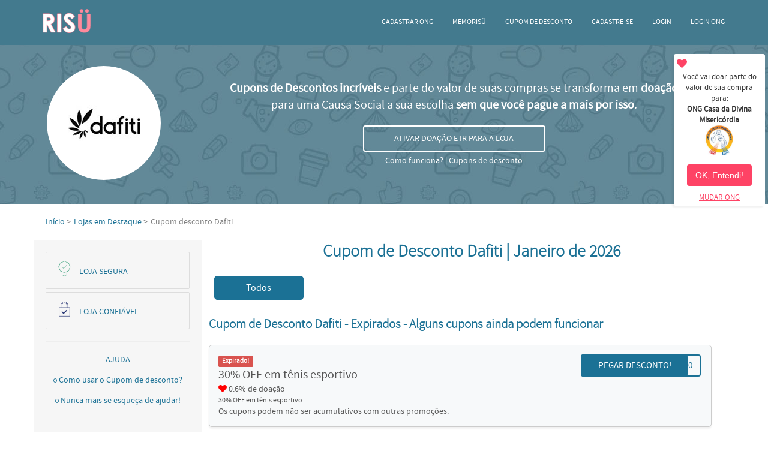

--- FILE ---
content_type: text/html; charset=utf-8
request_url: https://risu.com.br/cupom-de-desconto/dafiti?instituicao=casadadivinamisericordia
body_size: 24743
content:
<!doctype html><html amp lang=pt-br><head><meta charset=utf-8><script async src=https://cdn.ampproject.org/v0.js></script><title>Cupom de Desconto Dafiti → 30% OFF | Janeiro 2026 - Risü</title><link rel=canonical href=https://risu.com.br/cupom-de-desconto/dafiti><link rel=manifest href=/manifest.json><link rel="shortcut icon" type=image/x-icon href="/favicon.ico?v=173645"><meta name=author content=Risü><meta name=description content="Cupom de Desconto Dafiti → Até 30% OFF | Janeiro de 2026 | Pegue aqui seu desconto na Loja Dafiti agora mesmo e ainda ajude uma Causa Social!"><meta name=ahrefs-site-verification content=668a32f96ea028f27aa6386950bf943e5d3cb5d3a82bf5ba4a166ce05dce582b><meta property=fb:app_id content=1492608767702144><meta property=og:title content="Cupons de Desconto Dafiti | Atualizado Hoje - Até 20% OFF!"><meta property=og:description content="Os melhores Cupons de Desconto Dafiti - até 20% de desconto! E, o melhor, na Risü parte do valor de suas compras vira doação para uma ONG a sua escolha! Vem mudar o mundo com a gente!"><meta property=og:url content="https://risu.com.br/cupom-de-desconto/dafiti?instituicao=casadadivinamisericordia"><meta property=og:image content=https://risu.com.br/images/share-images/partners/dafiti.jpg><meta property=og:image:width content=1200><meta property=og:image:height content=630><meta property=og:type content=website><meta name=twitter:card content=summary_large_image><meta name=twitter:site content=@sou_risu><meta name=twitter:title content="Cupons de Desconto Dafiti | Atualizado Hoje - Até 20% OFF!"><meta name=twitter:description content="Os melhores Cupons de Desconto Dafiti - até 20% de desconto! E, o melhor, na Risü parte do valor de suas compras vira doação para uma ONG a sua escolha! Vem mudar o mundo com a gente!"><meta name=twitter:creator content=@sou_risu><meta name=twitter:image content=https://risu.com.br/images/share-images/partners/dafiti.jpg><meta name=twitter:image:alt content="Cupom de Desconto Dafiti → 30% OFF | Janeiro 2026 - Risü"><meta name=twitter:domain content=risu.com.br><meta name=viewport content="width=device-width,minimum-scale=1,initial-scale=1"><meta name=majestic-site-verification content=MJ12_9c59ac18-abc2-4ccd-a365-7fbdf8420b43><meta name=google-site-verification content=BsByxPs5g09kt094eI0a1g5iUm_73eoqlLKRJaaIdKE><link rel=chrome-webstore-item href=https://chrome.google.com/webstore/detail/lbaojbjkmgijecaenlbpcoeljkiggfic><script type=application/ld+json>{
          "@context": "http://www.schema.org",
          "@type": "WebSite",
          "name": "Risü",
          "url": "https://risu.com.br/",
          "sameAs" : [
              "https://www.facebook.com/RisuSocial/",
              "https://twitter.com/sou_risu",
              "https://plus.google.com/117817443567332316753"
          ],
          "author": {
              "@type": "Organization",
              "name": "Risü"
          },
          "publisher": {
              "@type": "Organization",
              "name": "Risü",
              "logo": {
                  "@type": "ImageObject",
                  "url": "https://risu.com.br/images/logo-risu-header.png",
                  "width": 100,
                  "height": 50
              }
          },
          "potentialAction": { 
              "@type": "SearchAction", 
              "target": "https://risu.com.br/cupom-de-desconto?search={search_term}", 
              "query-input": "required name=search_term"
          }
        }</script><style amp-boilerplate>body{-webkit-animation:-amp-start 8s steps(1,end) 0s 1 normal both;-moz-animation:-amp-start 8s steps(1,end) 0s 1 normal both;-ms-animation:-amp-start 8s steps(1,end) 0s 1 normal both;animation:-amp-start 8s steps(1,end) 0s 1 normal both}@-webkit-keyframes -amp-start{from{visibility:hidden}to{visibility:visible}}@-moz-keyframes -amp-start{from{visibility:hidden}to{visibility:visible}}@-ms-keyframes -amp-start{from{visibility:hidden}to{visibility:visible}}@-o-keyframes -amp-start{from{visibility:hidden}to{visibility:visible}}@keyframes -amp-start{from{visibility:hidden}to{visibility:visible}}</style><noscript><style amp-boilerplate>body{-webkit-animation:none;-moz-animation:none;-ms-animation:none;animation:none}</style></noscript><script async custom-element=amp-sidebar src=https://cdn.ampproject.org/v0/amp-sidebar-0.1.js></script><script async custom-element=amp-lightbox src=https://cdn.ampproject.org/v0/amp-lightbox-0.1.js></script><script async custom-element=amp-social-share src=https://cdn.ampproject.org/v0/amp-social-share-0.1.js></script><script async custom-element=amp-form src=https://cdn.ampproject.org/v0/amp-form-0.1.js></script><script async custom-element=amp-analytics src=https://cdn.ampproject.org/v0/amp-analytics-0.1.js></script><script async custom-element=amp-user-notification src=https://cdn.ampproject.org/v0/amp-user-notification-0.1.js></script><script async custom-element=amp-bind src=https://cdn.ampproject.org/v0/amp-bind-0.1.js></script><script async custom-template=amp-mustache src=https://cdn.ampproject.org/v0/amp-mustache-0.2.js></script><style amp-custom>/* FONTS */
    @font-face {
        font-family: source_sans_pro_bold;
        src: url(/fonts/SourceSansPro/sourcesanspro-bold-webfont.woff2) format('woff2'), url(/fonts/SourceSansPro/sourcesanspro-bold-webfont.woff) format('woff');
        font-weight: 400;
        font-style: normal
    }

    @font-face {
        font-family: source_sans_pro_light;
        src: url(/fonts/SourceSansPro/sourcesanspro-light-webfont.woff2) format('woff2'), url(/fonts/SourceSansPro/sourcesanspro-light-webfont.woff) format('woff');
        font-weight: 400;
        font-style: normal
    }

    @font-face {
        font-family: source_sans_pro_regular;
        src: url(/fonts/SourceSansPro/sourcesanspro-regular-webfont.woff2) format('woff2'), url(/fonts/SourceSansPro/sourcesanspro-regular-webfont.woff) format('woff');
        font-weight: 400;
        font-style: normal
    }

    @font-face {
        font-family: source_sans_pro_semibold;
        src: url(/fonts/SourceSansPro/sourcesanspro-semibold-webfont.woff2) format('woff2'), url(/fonts/SourceSansPro/sourcesanspro-semibold-webfont.woff) format('woff');
        font-weight: 400;
        font-style: normal
    }

    @font-face {
        font-family: 'FontAwesome';
        src: url(/fonts/FontAwesome/fontawesome-webfont.eot?v=4.7.0);
        src: url('/fonts/FontAwesome/fontawesome-webfont.eot?#iefix&v=4.7.0') format('embedded-opentype'), url(/fonts/FontAwesome/fontawesome-webfont.woff2?v=4.7.0) format('woff2'), url(/fonts/FontAwesome/fontawesome-webfont.woff?v=4.7.0) format('woff'), url(/fonts/FontAwesome/fontawesome-webfont.ttf?v=4.7.0) format('truetype'), url('/fonts/FontAwesome/fontawesome-webfont.svg?v=4.7.0#fontawesomeregular') format('svg');
        font-weight: 400;
        font-style: normal
    }

    .fa {
        display: inline-block;
        font: normal normal normal 14px/1 FontAwesome;
        font-size: inherit;
        text-rendering: auto;
        -webkit-font-smoothing: antialiased;
        -moz-osx-font-smoothing: grayscale
    }

    .fa-lg {
        font-size: 1.33333333em;
        line-height: .75em;
        vertical-align: -15%
    }

    .fa-2x {
        font-size: 2em
    }

    .fa-3x {
        font-size: 3em
    }

    .fa-4x {
        font-size: 4em
    }

    .fa-5x {
        font-size: 5em
    }

    .fa-fw {
        width: 1.28571429em;
        text-align: center
    }

    .fa-ul {
        padding-left: 0;
        margin-left: 2.14285714em;
        list-style-type: none
    }

    .fa-ul>li {
        position: relative
    }

    .fa-li {
        position: absolute;
        left: -2.14285714em;
        width: 2.14285714em;
        top: .14285714em;
        text-align: center
    }

    .fa-li.fa-lg {
        left: -1.85714286em
    }

    .fa-border {
        padding: .2em .25em .15em;
        border: solid .08em #eee;
        border-radius: .1em
    }

    .fa-pull-left {
        float: left
    }

    .fa-pull-right {
        float: right
    }

    .fa.fa-pull-left {
        margin-right: .3em
    }

    .fa.fa-pull-right {
        margin-left: .3em
    }

    .pull-right {
        float: right
    }

    .pull-left {
        float: left
    }

    .fa.pull-left {
        margin-right: .3em
    }

    .fa.pull-right {
        margin-left: .3em
    }

    .fa-spin {
        -webkit-animation: fa-spin 2s infinite linear;
        animation: fa-spin 2s infinite linear
    }

    .fa-pulse {
        -webkit-animation: fa-spin 1s infinite steps(8);
        animation: fa-spin 1s infinite steps(8)
    }

    @-webkit-keyframes fa-spin {
        0% {
            -webkit-transform: rotate(0deg);
            transform: rotate(0deg)
        }

        100% {
            -webkit-transform: rotate(359deg);
            transform: rotate(359deg)
        }
    }

    @keyframes fa-spin {
        0% {
            -webkit-transform: rotate(0deg);
            transform: rotate(0deg)
        }

        100% {
            -webkit-transform: rotate(359deg);
            transform: rotate(359deg)
        }
    }

    .fa-rotate-90 {
        -ms-filter: "progid:DXImageTransform.Microsoft.BasicImage(rotation=1)";
        -webkit-transform: rotate(90deg);
        -ms-transform: rotate(90deg);
        transform: rotate(90deg)
    }

    .fa-rotate-180 {
        -ms-filter: "progid:DXImageTransform.Microsoft.BasicImage(rotation=2)";
        -webkit-transform: rotate(180deg);
        -ms-transform: rotate(180deg);
        transform: rotate(180deg)
    }

    .fa-rotate-270 {
        -ms-filter: "progid:DXImageTransform.Microsoft.BasicImage(rotation=3)";
        -webkit-transform: rotate(270deg);
        -ms-transform: rotate(270deg);
        transform: rotate(270deg)
    }

    .fa-flip-horizontal {
        -ms-filter: "progid:DXImageTransform.Microsoft.BasicImage(rotation=0, mirror=1)";
        -webkit-transform: scale(-1, 1);
        -ms-transform: scale(-1, 1);
        transform: scale(-1, 1)
    }

    .fa-flip-vertical {
        -ms-filter: "progid:DXImageTransform.Microsoft.BasicImage(rotation=2, mirror=1)";
        -webkit-transform: scale(1, -1);
        -ms-transform: scale(1, -1);
        transform: scale(1, -1)
    }

    :root .fa-rotate-90,
    :root .fa-rotate-180,
    :root .fa-rotate-270,
    :root .fa-flip-horizontal,
    :root .fa-flip-vertical {
        filter: none
    }

    .fa-stack {
        position: relative;
        display: inline-block;
        width: 2em;
        height: 2em;
        line-height: 2em;
        vertical-align: middle
    }

    .fa-stack-1x,
    .fa-stack-2x {
        position: absolute;
        left: 0;
        width: 100%;
        text-align: center
    }

    .fa-stack-1x {
        line-height: inherit
    }

    .fa-stack-2x {
        font-size: 2em
    }

    .fa-inverse {
        color: #fff
    }

    .fa-home:before {
        content: "\f015";
    }

    .fa-heart-o:before {
        content: "\f08a";
    }

    .fa-users:before {
        content: "\f0c0";
    }

    .fa-commenting-o:before {
        content: "\f27b";
    }

    .fa-power-off:before {
        content: "\f011";
    }

    .fa-comment-o:before {
        content: "\f0e5";
    }

    .fa-exclamation:before {
        content: "\f12a";
    }

    .fa-exclamation-triangle:before {
        content: "\f071";
    }

    .fa-heart:before {
        content: "\f004";
    }

    .fa-star:before {
        content: "\f005";
    }

    .fa-circle-o:before {
        content: "\f10c";
    }

    .fa-caret-right:before {
        content: "\f0da";
    }

    .fa-facebook-official:before {
        content: "\f230";
    }

    .fa-twitter:before {
        content: "\f099";
    }

    .fa-instagram:before {
        content: "\f16d";
    }

    .fa-lock:before {
        content: "\f023";
    }

    .fa-linkedin:before {
        content: "\f0e1";
    }

    .fa-google-plus:before {
        content: "\f0d5";
    }

    .fa-youtube-play:before {
        content: "\f16a";
    }

    .fa-facebook:before {
        content: "\f09a";
    }

    @font-face {
        font-family: 'text-security-disc';
        src: url('/fonts/TextSecurity/text-security-disc.eot');
        src: url('/fonts/TextSecurity/text-security-disc.eot?#iefix') format('embedded-opentype'),
            url('/fonts/TextSecurity/text-security-disc.woff') format('woff'),
            url('/fonts/TextSecurity/text-security-disc.ttf') format('truetype'),
            url('/fonts/TextSecurity/text-security-disc.svg#text-security') format('svg');
    }

    /* BODY */
    body {
        width: 100%;
        height: 100%;
        padding: 0;
        margin: 0;
        font-family: source_sans_pro_regular;
        font-weight: 400;
        padding-right: 0;
        font-size: 14px;
        line-height: 1.42857143;
        color: #333;
        background-color: #fff
    }

    .container {
        width: auto;
        max-width: 73rem;
        box-sizing: border-box;
        margin-left: auto;
        margin-right: auto
    }

    .section {
        float: left;
        width: 100%
    }

    .navbar-fixed-padding {
        margin-top: 70px;
    }

    .btn {
        font-size: 14px;
        font-weight: 400;
        line-height: 1.42857143;
        text-align: center;
        vertical-align: middle;
        -ms-touch-action: manipulation;
        touch-action: manipulation;
        cursor: pointer;
        user-select: none;
        border-radius: 4px
    }

    .text-center {
        text-align: center;
    }

    /* MENU */
    .navbar {
        position: fixed;
        z-index: 105;
        width: 100%;
        display: block;
        padding: 0;
        font-size: 12px;
        align-items: center;
        justify-content: flex-start;
        background-color: #437a8e
    }

    .navbar-logo {
        float: left;
        padding: 15px
    }

    .navbar-menu {
        display: inline-block;
        margin-top: 14px;
        vertical-align: bottom;
        text-transform: uppercase;
        float: right
    }

    .navbar-item {
        cursor: pointer;
        color: white;
        display: inline-block;
        text-align: center;
        align-items: center;
        vertical-align: bottom;
        padding-bottom: 14px;
        text-decoration: none
    }

    .navbar-menu-button {
        float: right;
        color: white;
        padding: 27px
    }

    .navbar ul {
        list-style-type: none;
        margin: 0;
        padding: 0;
        overflow: hidden
    }

    .navbar ul li {
        float: left
    }

    .navbar ul li a.navbar-item {
        display: block;
        color: white;
        text-align: center;
        padding: 14px 16px;
        text-decoration: none
    }

    .navbar ul li a.navbar-item:hover {
        color: #e7899a
    }

    .caret {
        font-size: 10px
    }

    .menu-dropdown:hover .dropdown {
        display: block
    }

    .dropdown {
        position: absolute;
        background-color: white;
        width: 250px;
        right: 0;
        border-radius: 5px;
        font-size: 12px;
        padding: 5px;
        float: left;
        z-index: 1000;
        min-width: 160px;
        text-align: left;
        list-style: none;
        background-clip: padding-box;
        border: 1px solid rgba(0, 0, 0, .15);
        -webkit-box-shadow: 0 6px 12px rgba(0, 0, 0, .175);
        box-shadow: 0 6px 12px rgba(0, 0, 0, .175);
        letter-spacing: 0;
        display: none
    }

    .dropdown:hover {
        display: block
    }

    .dropdown li {
        float: left;
        text-align: center;
        background-color: rgba(230, 230, 230, .2);
        border: 1px solid #e6e6e6;
        border-radius: 5px;
        margin-bottom: 5px
    }

    .dropdown li a {
        color: #333;
        padding: 10px;
        display: block;
        text-align: center;
        text-decoration: none
    }

    .dropdown li i {
        color: #333;
        font-size: 22px
    }

    .dropdown li i.fa-power-off {
        font-size: 15px
    }

    .dropdown li:hover a,
    .dropdown li:hover i {
        color: #fe4365
    }

    .col6 {
        width: 49%
    }

    .col12 {
        width: 99%
    }

    .donations-menu {
        padding: 5px;
        width: 95%
    }

    .dropdown .donations-menu i {
        color: #fe4365
    }

    .navbar form {
        cursor: pointer
    }

    /* SIDEBAR */
    .sidebar {
        background-color: #437a8e
    }

    .sidebar-list {
        list-style: none;
        padding: 0
    }

    .sidebar-list li {
        padding: 10px
    }

    .sidebar-item {
        text-decoration: none;
        color: white;
        cursor: pointer;
    }

    /* MODAL COPY CODE - NOTIFICATION */
    amp-user-notification[id=notification-code] {
        box-shadow: -3px 3px 3px 0 rgba(0, 0, 0, .06);
        width: 100%;
        bottom: auto;
        text-align: center;
        border-radius: 4px;
        margin: 0 auto;
        background-color: rgba(0, 0, 0, .7);
        height: 100%;
        padding-top: 100px
    }

    amp-user-notification[id=notification-code]>.notification {
        width: 650px;
        margin: 0 auto;
        padding: 5px;
        background-color: #fff;
        font-size: 13px;
        border-radius: 5px;
        text-align: left;
        box-shadow: 1px 1px 5px grey;
        color: #000
    }

    amp-user-notification[id=notification-code] .close {
        font-size: 15px;
        border: 2px solid #437a8e;
        color: #437a8e;
        width: 30px;
        height: 30px;
        border-radius: 500px;
        background-color: transparent;
        opacity: .5;
        cursor: pointer;
        position: relative;
        right: -95%;
        top: 25px;
        transition: all .3s
    }

    amp-user-notification[id=notification-code] .close:hover {
        opacity: 1
    }

    amp-user-notification[id=notification-code] .lightbox-body,
    amp-user-notification[id=notification-code] .lightbox-header {
        padding: 15px;
        padding-top: 0px;
    }

    amp-user-notification[id=notification-code] .lightbox-title {
        font-family: inherit;
        font-weight: 500;
        line-height: 1.42857143;
        color: inherit;
        font-size: 18px;
        margin: 0
    }

    amp-user-notification[id=notification-code] .box-copy {
        border: 2px dashed #fe4365;
        padding: 3% 2%;
        background-color: rgba(254, 67, 101, .15);
        font-size: 20px
    }

    amp-user-notification[id=notification-code] .box-copy .modal-code {
        font-weight: 700
    }

    amp-user-notification[id=notification-code] .clipboard {
        float: right;
        display: inline-block;
        padding: 6px 12px;
        margin-bottom: 0;
        font-size: 14px;
        font-weight: 400;
        line-height: 1.42857143;
        vertical-align: middle;
        -ms-touch-action: manipulation;
        touch-action: manipulation;
        user-select: none;
        border-radius: 4px;
        border: 2px solid #fe4365;
        white-space: normal;
        background-color: #fe4365;
        color: #FFF;
        transition: background .3s;
        text-decoration: none
    }

    amp-user-notification[id=notification-code] .clipboard:hover {
        opacity: .7
    }

    amp-user-notification[id=notification-code] .info {
        text-align: center
    }

    /* MODAL INSTITUTION */
    amp-user-notification[id="notification-inst"] {
        box-shadow: -3px 3px 3px 0 rgba(0, 0, 0, .06);
        width: 152px;
        right: 5px;
        top: 90px;
        left: auto;
        bottom: auto;
        text-align: center;
        border-radius: 4px
    }

    amp-user-notification[id="notification-inst"]>.notification {
        padding: 5px;
        background-color: #fff;
        font-size: 13px
    }

    amp-user-notification[id="notification-inst"] .heart {
        width: 100%;
        text-align: left;
        float: left;
        font-size: 17px
    }

    amp-user-notification[id="notification-inst"] i {
        color: #fe4365
    }

    amp-user-notification[id="notification-inst"] p {
        margin: 0
    }

    amp-user-notification[id="notification-inst"] .text {
        font-size: 13px;
        margin-bottom: 10px;
        margin-top: 27px
    }

    amp-user-notification[id="notification-inst"] .btn-shock,
    amp-user-notification[id="notification-inst"] .change {
        margin-top: 10px;
        text-align: center;
        cursor: pointer
    }

    amp-user-notification[id="notification-inst"] .btn-shock {
        display: inline-block;
        padding: 6px 12px;
        margin-bottom: 0;
        font-size: 14px;
        font-weight: 400;
        line-height: 1.42857143;
        vertical-align: middle;
        -ms-touch-action: manipulation;
        touch-action: manipulation;
        user-select: none;
        border-radius: 4px;
        border: 2px solid #fe4365;
        white-space: normal;
        background-color: #fe4365;
        color: #FFF;
        transition: background .3s
    }

    amp-user-notification[id="notification-inst"] .btn-shock:hover {
        background-color: transparent;
        color: #fe4365
    }

    amp-user-notification[id="notification-inst"] .change a {
        color: #fe4365;
        text-decoration: underline
    }

    /* MODAL CHANGE INSTITUTION */
    amp-lightbox {
        background-color: rgba(0, 0, 0, .7)
    }

    .change-institution-lightbox {
        width: 60%;
        margin: 80px auto 0;
        box-shadow: 1px 1px 5px grey;
        background-color: #fff
    }

    .change-institution-lightbox .lightbox-header {
        padding: 15px;
        text-align: center
    }

    .change-institution-lightbox .close {
        font-size: 15px;
        border: 2px solid #437a8e;
        color: #437a8e;
        width: 30px;
        height: 30px;
        border-radius: 500px;
        background-color: transparent;
        opacity: .5;
        cursor: pointer;
        position: absolute;
        right: 21%;
        top: 100px;
        transition: all .3s
    }

    .change-institution-lightbox h4 {
        font-size: 18px;
        color: #fe4365
    }

    .change-institution-lightbox .institution {
        display: inline-block;
        width: 20%;
        margin-bottom: 5px
    }

    .change-institution-lightbox .square {
        width: 90px;
        height: 90px;
        background-color: #fff;
        border-radius: 50%;
        display: flex;
        align-items: center;
        justify-content: center;
        margin: 0 auto;
        border: 3px solid #f2f2f2
    }

    .change-institution-lightbox .square:hover {
        border: 3px solid #fe4365
    }

    /* HEADER */
    .partner-header {
        background-image: url(../../../images/bg-partner-amp.jpg);
        padding: 40px
    }

    .partner-header .container {
        display: flex;
        align-items: center
    }

    .partner-logo {
        width: 20%;
        float: left
    }

    .button-group {
        width: 80%;
        float: left;
        color: white;
        text-align: center
    }

    .button-group .text {
        font-size: 20px;
        margin: 0
    }

    .btn-enable-donation {
        background-color: transparent;
        border: 2px solid #FFF;
        transition: background .3s;
        display: block;
        float: none;
        margin: 0 auto;
        margin-top: 20px;
        margin-bottom: 5px;
        padding: 10px;
        color: white;
        width: 30%;
        text-decoration: none
    }

    .btn-enable-donation:hover {
        background-color: #FFF;
        color: #437a8e
    }

    .button-group .link {
        color: white;
        text-decoration: underline;
        cursor: pointer
    }

    .square-100 {
        background-color: white;
        width: 190px;
        height: 190px;
        border-radius: 50%;
        display: flex;
        align-items: center;
        justify-content: center;
        margin: 0 auto
    }

    .disabled-partner {
        margin-top: 20px
    }

    .disabled-partner .info {
        display: table;
        float: none;
        margin: 0 auto;
        background-color: white;
        color: black;
        border: none;
        white-space: normal;
        padding: 6px 12px;
        border-radius: 4px;
        transition: all .3s
    }

    .disabled-partner .info i {
        margin-right: 10px
    }

    .disabled-partner .info .cell {
        display: table-cell;
        vertical-align: middle
    }

    .disabled-partner .info .cell .icon {
        margin-right: 10px
    }

    /* MODAL HOW IT WORKS */
    .how-it-works-lightbox {
        margin-top: 80px;
        box-shadow: 1px 1px 5px grey;
        background-color: white;
        color: black;
        border-radius: 5px
    }

    .how-it-works-lightbox .close {
        font-size: 15px;
        border: solid 2px #437a8e;
        color: #437a8e;
        width: 30px;
        height: 30px;
        border-radius: 500px;
        background-color: transparent;
        opacity: .5;
        cursor: pointer;
        position: absolute;
        right: 10px;
        top: 90px;
        transition: all .3s
    }

    .how-it-works-lightbox .close:hover {
        opacity: 1
    }

    .how-it-works-lightbox .lightbox-header {
        padding: 15px;
        text-align: center
    }

    .how-it-works-lightbox .lightbox-title {
        font-size: 30px;
        color: #437a8e;
        margin: 0;
        line-height: 1.42857143
    }

    .how-it-works-lightbox .lightbox-subtitle {
        font-size: 15px;
        color: gray;
        margin: 0
    }

    .how-it-works-lightbox .box {
        width: 25%;
        float: left
    }

    .how-it-works-lightbox .box .main {
        color: #437a8e;
        font-weight: 700;
        margin-top: 20px
    }

    .how-it-works-lightbox .box .description {
        color: gray;
        padding-left: 10px;
        padding-right: 10px
    }

    .how-it-works-lightbox .footer {
        padding-top: 40px;
        color: #fe4365;
        font-size: 20px
    }

    .how-it-works-lightbox .observation {
        color: gray;
        margin-bottom: 25px
    }

    /* ESPECIFIC INFOS */
    .marketplace,
    .miles,
    .ambassador {
        background-color: #1b7195;
        color: white;
        text-align: center;
        display: flex;
        align-items: center;
        justify-content: center
    }

    .ambassador {
        text-transform: uppercase
    }

    .ambassador img {
        -webkit-filter: brightness(200%);
        filter: brightness(200%);
        width: 40px
    }

    .ambassador span {
        margin: 1%;
        position: relative
    }

    /* BREADCRUMB */
    .partner-breadcrumb {
        margin-top: 20px
    }

    .partner-breadcrumb ol {
        margin: 0 auto;
        padding: 0;
        padding-left: 20px;
        padding-right: 20px;
        list-style: none
    }

    .partner-breadcrumb li {
        display: inline;
        margin-right: 5px;
        color: gray
    }

    .partner-breadcrumb li a {
        color: #1b7195;
        text-decoration: none;
    }

    .partner-breadcrumb li span {
        color: inherit
    }

    /* COUPONS */
    .partner-coupons {
        width: 75%;
        float: left;
        text-align: center;
        left: 25%;
        position: relative;
        padding-top: 20px;
    }

    .categories {
        margin-bottom: 15px
    }

    .categories a {
        text-decoration: none
    }

    .incentive-category {
        border-radius: 5px;
        font-size: 16px;
        border: 1px solid #1b7195;
        padding: 8px;
        text-align: center;
        margin-bottom: 10px;
        background-color: white;
        transition: all .3s;
        color: #1b7195;
        width: 15%;
        margin-left: 1%;
        margin-right: 1%;
        float: left
    }

    .incentive-category:hover {
        color: white;
        background-color: #1b7195
    }

    .incentive-category.active {
        background-color: #1b7195;
        color: white
    }

    .partner-title,
    .partner-title-expirated {
        font-family: 'source_sans_pro_light';
        color: #1b7195;
        margin-top: 0;
        margin-bottom: 20px;
        font-weight: 700
    }

    .partner-title-expirated {
        text-align: left
    }

    .incentive-partner {
        border: 1px solid #ccc;
        padding: 15px;
        background-color: #f7f9fa;
        box-shadow: 0 3px 3px 0 rgba(0, 0, 0, .06);
        margin-bottom: 15px;
        -webkit-border-radius: 5px;
        -moz-border-radius: 5px;
        border-radius: 5px;
        float: left;
        width: 92%
    }

    .incentive-partner .incentive-content {
        width: 75%;
        float: left;
        text-align: left;
        color: #555
    }

    .incentive-partner .incentive-content .coupon-title {
        margin-top: 0;
        margin-bottom: 0;
        font-size: 20px;
        font-weight: 500
    }

    .incentive-partner .incentive-content p {
        margin: 0
    }

    .incentive-partner .incentive-content .donation {
        font-size: 14px
    }

    .incentive-partner .incentive-content .description {
        font-size: 12px
    }

    .incentive-partner .incentive-content .info {
        font-size: 11px;
        color: #999
    }

    .incentive-partner .incentive-content i {
        color: red
    }

    .incentive-partner .incentive-top {
        margin: 0;
        text-align: left
    }

    .incentive-partner .incentive-top i {
        color: #e0e025
    }

    .incentive-partner .incentive-button {
        width: 25%;
        float: left;
        text-align: left
    }

    .incentive-partner .incentive-button .btn-blue {
        background-color: #1b7195;
        font-size: 15px;
        -webkit-transition: all .3s;
        -moz-transition: all .3s;
        -ms-transition: all .3s;
        -o-transition: all .3s;
        transition: all .3s;
        color: #FFF;
        border: 2px solid #1b7195;
        white-space: normal;
        display: inline-block;
        padding: 6px 12px;
        margin-bottom: 0;
        font-weight: 400;
        line-height: 1.42857143;
        text-align: center;
        vertical-align: middle;
        -ms-touch-action: manipulation;
        touch-action: manipulation;
        cursor: pointer;
        user-select: none;
        border-radius: 4px;
        text-decoration: none;
        width: 85%
    }

    .incentive-partner .incentive-button .tracked:hover {
        background-color: white;
        color: #1b7195
    }

    .incentive-partner .incentive-button .code {
        background-color: transparent;
        font-size: 15px;
        -webkit-transition: all .3s;
        -moz-transition: all .3s;
        -ms-transition: all .3s;
        -o-transition: all .3s;
        transition: all .3s;
        border: 2px solid #1b7195;
        color: #1b7195;
        text-align: right
    }

    .incentive-partner .incentive-button .coupon {
        font-size: 15px;
        -webkit-transition: all .3s;
        -moz-transition: all .3s;
        -ms-transition: all .3s;
        -o-transition: all .3s;
        transition: all .3s;
        position: relative;
        left: 0;
        width: 75%;
        border: 2px solid transparent;
        border-right: none;
        top: -37px
    }

    .incentive-partner .incentive-button .coupon:hover {
        width: 72%;
        left: -13px
    }

    .label {
        display: inline;
        padding: .2em .6em .3em;
        font-size: 75%;
        color: #fff;
        border-radius: .25em;
        font-weight: 700;
        line-height: 1;
        white-space: nowrap;
        text-align: center;
        vertical-align: baseline
    }

    .label-danger {
        background-color: #d9534f
    }

    /* ABOUT PARTNER */
    .about-partner {
        text-align: left
    }

    .about-partner h1,
    .about-partner h2,
    .about-partner h3,
    .about-partner h4,
    .about-partner h5,
    .about-partner h6 {
        color: #1b7195;
        text-transform: uppercase;
        font-size: 20px;
    }

    /* PARTNER INFOS */
    .partner-infos {
        padding-top: 20px;
        width: 24%;
        float: left;
        text-align: center;
        right: 75%;
        position: relative
    }

    .partner-infos .content {
        padding: 20px;
        background-color: #f6f6f6;
        color: #1b7195
    }

    .partner-infos .content hr {
        margin-top: 20px;
        margin-bottom: 20px;
        border: 0;
        border-top: 1px solid #eee
    }

    .partner-infos .content .item-title {
        display: block;
        font-size: 14px;
        text-align: center;
        text-transform: uppercase;
        margin-top: 10px;
        margin-bottom: 10px;
        font-weight: 500
    }

    /* PARTNER INFOS - SECURITY BOX */
    .partner-infos .content .security-box {
        border: 1px solid #ddd;
        padding: 15px;
        margin-bottom: 5px;
        -webkit-border-radius: 2px;
        -moz-border-radius: 2px;
        border-radius: 2px;
        display: flex;
        align-items: center;
        justify-content: left
    }

    .partner-infos .content .security-box img {
        position: relative;
        float: left;
        top: -3px
    }

    .partner-infos .content .security-box span {
        font-size: 14px;
        top: 2px;
        left: 10px;
        position: relative;
        margin: 0
    }

    /* PARTNER INFOS - HELP */
    .partner-infos .content .help {
        cursor: pointer
    }

    .partner-infos .content .help i {
        font-size: 7px;
        vertical-align: middle
    }

    .partner-infos .content .help a {
        text-decoration: none;
        color: #1b7195
    }

    /* PARTNER INFOS - SHARE */
    .partner-infos .content .share-item {
        margin-left: 5px;
        margin-right: 5px;
        border-radius: 50%;
        background-size: 20px
    }

    /* PARTNER INFOS - RATING */
    .rating {
        --star-size: 2.5;
        padding: 0;
        border: none;
        unicode-bidi: bidi-override;
        direction: rtl;
        text-align: center;
        user-select: none;
        font-size: 3em;
        font-size: calc(var(--star-size) * 1em);
        cursor: pointer;
        -webkit-tap-highlight-color: rgba(0, 0, 0, 0);
        -webkit-tap-highlight-color: transparent
    }

    .rating>label {
        display: inline-block;
        position: relative;
        width: 1.1em;
        width: calc(var(--star-size) / 3 * 1.1em);
        color: #ddd;
        text-shadow: .05em .05em #aaa
    }

    .rating>*:hover,
    .rating>*:hover~label,
    .rating:not(:hover)>input:checked~label {
        color: transparent;
        cursor: inherit
    }

    .rating>*:hover:before,
    .rating>*:hover~label:before,
    .rating:not(:hover)>input:checked~label:before {
        content: "♥";
        position: absolute;
        left: 5px;
        color: #c0392b
    }

    .rating>input {
        position: relative;
        transform: scale(3);
        transform: scale(var(--star-size));
        top: -.5em;
        top: calc(var(--star-size) / 6 * -1em);
        margin-left: -2.5em;
        margin-left: calc(var(--star-size) / 6 * -4em);
        z-index: 2;
        opacity: 0;
        font-size: initial
    }

    /* PARTNER INFOS - CATEGORY */
    .partner-infos .content .category ul {
        list-style: none;
        margin: 0;
        margin-bottom: 20px;
        padding: 0;
        text-align: left
    }

    .partner-infos .content .category a {
        color: #337ab7;
        text-decoration: none
    }

    .partner-infos .content .category ul li h4 {
        font-size: 14px;
        font-weight: 100;
        display: inline
    }

    /* PARTNER INFOS - ERROR */
    .partner-infos .content .error .form-group {
        margin-bottom: 15px
    }

    .partner-infos .content .error .form-control {
        width: 90%;
        height: auto;
        padding: 6px 12px;
        background-color: #fff;
        border: 1px solid #ccc;
        border-radius: 4px;
        -webkit-box-shadow: inset 0 1px 1px rgba(0, 0, 0, .075);
        box-shadow: inset 0 1px 1px rgba(0, 0, 0, .075);
        -webkit-transition: border-color ease-in-out .15s, -webkit-box-shadow ease-in-out .15s;
        -o-transition: border-color ease-in-out .15s, box-shadow ease-in-out .15s;
        transition: border-color ease-in-out .15s, box-shadow ease-in-out .15s
    }

    .partner-infos .content .error {
        text-align: left
    }

    .partner-infos .content .error .btn {
        display: inline-block;
        padding: 6px 12px;
        margin-bottom: 0;
        font-size: 14px;
        font-weight: 400;
        line-height: 1.42857143;
        text-align: center;
        white-space: nowrap;
        vertical-align: middle;
        -ms-touch-action: manipulation;
        touch-action: manipulation;
        cursor: pointer;
        user-select: none;
        border: 1px solid transparent;
        border-radius: 4px;
        color: #333;
        background-color: #fff;
        border-color: #ccc
    }

    form [submit-success] {
        color: green
    }

    form [submit-error] {
        color: red
    }

    /* FOOTER */
    .footer .footer-col,
    .footer .logo-rodape,
    .footer .menu-social {
        width: 16.66666667%;
        float: left
    }

    .footer {
        padding-top: 40px;
        background: #fff
    }

    .footer .logo-rodape {
        margin-top: 75px;
        position: relative;
        min-height: 1px;
        padding-right: 15px;
        padding-left: 15px;
        text-align: center
    }

    .footer .footer-col {
        text-align: left
    }

    .footer .text-category {
        text-transform: uppercase;
        font-weight: 700;
        margin-bottom: 0;
        margin-left: 10px
    }

    .footer .mt-15 {
        margin-top: 15px
    }

    .footer .footer-col a {
        font-size: 13px;
        display: block;
        padding-top: 5px;
        padding-bottom: 5px;
        color: #000;
        text-transform: uppercase;
        text-decoration: none
    }

    .footer .footer-col a:hover,
    .footer .footer-col i {
        color: #fe4365
    }

    .footer .menu-social .social-line {
        float: left;
        width: 100%
    }

    .footer .menu-social i {
        font-size: 18px;
        margin: 2px;
        border: 2px solid gray;
        border-radius: 50%;
        width: 37px;
        height: 37px;
        color: gray;
        display: flex;
        align-items: center;
        justify-content: center;
        float: left;
        -webkit-transition: all .3s;
        transition: all .3s
    }

    .footer .menu-social i:hover {
        color: #fe4365;
        border-color: #fe4365;
    }

    .footer .partner {
        float: left;
        width: 50%
    }

    .footer .copyright {
        margin-top: 40px;
        background-color: #4a5866;
        padding: 30px;
        display: flex;
        align-items: center;
        justify-content: center
    }

    .footer .copyright .san-pedro {
        position: absolute;
        left: 5rem
    }

    .footer .copyright span {
        display: block;
        text-align: center;
        color: #fff;
        font-size: 13px
    }

    .footer .pink-cta {
        color: #ff8a9c;
        text-decoration: none
    }

    .footer .pink-cta:hover {
        text-decoration: underline
    }

    /* RESPONSIVE */
    @media (min-width:1515px) {
        .dropdown {
            right: initial;
        }
    }

    @media (min-width:1000px) {
        .navbar-menu-button {
            display: none
        }
    }

    @media (max-width:999px) {
        .navbar-menu {
            display: none
        }

        .partner-header {
            padding: 0;
            padding-top: 40px;
            padding-bottom: 40px;
            float: left
        }

        .partner-header .container {
            display: block
        }

        .partner-logo {
            width: 100%;
            margin-bottom: 20px
        }

        .button-group {
            width: 100%;
            position: relative
        }

        .button-group .text {
            padding: 10px
        }

        .btn-enable-donation {
            width: 90%
        }

        .how-it-works-lightbox .box {
            width: 100%
        }

        .partner-coupons {
            width: 95%;
            left: 0;
            padding: 10px
        }

        .incentive-category {
            width: 93%
        }

        .incentive-partner {
            width: 90%
        }

        .incentive-partner .incentive-content {
            width: 100%
        }

        .incentive-partner .incentive-button {
            width: 100%;
            margin-top: 20px
        }

        .partner-infos {
            width: 100%;
            right: 0
        }

        .footer .type {
            width: 100%
        }

        .footer .footer-col {
            width: 100%
        }

        .footer .menu-footer,
        .footer .menu-partners,
        .footer .menu-social {
            margin-bottom: 30px
        }

        .change-institution-lightbox {
            width: 100%;
        }

        .change-institution-lightbox .close {
            right: 0px;
            top: 85px;
        }

        .change-institution-lightbox .institution {
            width: 50%;
        }

        amp-user-notification[id=notification-code]>.notification {
            max-width: 96%;
        }

        amp-user-notification[id=notification-code] .box-copy {
            text-align: center;
        }

        .box-copy .modal-code {
            display: block;
        }

        amp-user-notification[id=notification-code] .clipboard {
            float: none;
        }

        .footer .logo-rodape {
            width: 100%;
            margin-top: 0px;
        }

        .footer .footer-col,
        .footer .menu-social {
            text-align: center;
            width: 100%;
        }

        .footer .social-line a {
            float: left;
            width: 33.333333%;
            text-decoration: none;
        }

        .footer .social-line a i {
            margin: 10px auto;
            float: initial;
        }

        .footer .partner {
            width: 100%;
        }

        .footer .copyright .san-pedro {
            position: initial;
        }
    }</style></head><body><amp-analytics type=googleanalytics id=analytics1><script type=application/json>{
        "vars": {
            "account": "UA-56384628-1"
        },
        "triggers": {
            "trackPageview": {
                "on": "visible",
                "request": "pageview"
            }
        },
        "extraUrlParams": {
            
        }
    }</script></amp-analytics><div class=navbar><div class=container><a class=navbar-logo href=/ ><amp-img src=/images/logo-risu-header.png alt=Risü height=40 width=80></amp-img></a><nav class=navbar-menu><ul><li><a class=navbar-item href=/doacao-online>Cadastrar ONG</a></li><li><a class=navbar-item href=/memorisu>Memorisü</a></li><li><a class=navbar-item href=/cupom-de-desconto>Cupom de desconto</a></li><li><a class=navbar-item href="/?register=true">CADASTRE-SE</a></li><li><a class=navbar-item href="/login?next=https://risu.com.br/cupom-de-desconto/dafiti">Login</a></li><li><a class=navbar-item target=_blank href=https://painel.risu.com.br>LOGIN ONG</a></li></ul></nav><div class=navbar-menu-button on=tap:sidebar.toggle role=button tabindex=0>MENU</div></div></div><amp-sidebar id=sidebar layout=nodisplay side=right class=sidebar><ul class=sidebar-list><li><a class=sidebar-item href="/?register=true">CADASTRE-SE</a></li><li><a class=sidebar-item href="/login?next=https://risu.com.br/cupom-de-desconto/dafiti">LOGIN</a></li></ul></amp-sidebar><amp-user-notification id=notification-inst layout=nodisplay data-persist-dismissal=false><div class=notification><span class=heart><i class="fa fa-heart" aria-hidden=true></i></span><p>Você vai doar parte do valor de sua compra para:</p><p class=institution-name><strong>ONG Casa da Divina Misericórdia</strong></p><div><amp-img src=https://s3.amazonaws.com/risu-static/instituicoes/logo/casadadivinamisericordia.jpg alt="Casa da Divina Misericórdia" height=50 width=50></amp-img></div><button on=tap:notification-inst.dismiss class=btn-shock>OK, Entendi!</button><div class=change><a on=tap:change-institution-lightbox>MUDAR ONG</a></div></div></amp-user-notification><amp-lightbox id=change-institution-lightbox layout=nodisplay scrollable=true><div class=change-institution-lightbox><div class=lightbox-header><button type=button class=close on=tap:change-institution-lightbox.close>&times;</button><h4 class="modal-title text-center">ESCOLHA A ONG QUE VOCÊ QUER APOIAR</h4></div><div class=lightbox-body><div class=institutions><div class=institution><a href="?instituicao=palmelo"><div class=square><amp-img src=https://s3.amazonaws.com/risu-static/instituicoes/logo/palmelo.jpg alt="OBRAS SOCIAIS DO CENTRO ESPIRITA LUZ DA VERDADE" height=60 width=60></amp-img></div></a></div><div class=institution><a href="?instituicao=7geracoes"><div class=square><amp-img src=https://s3.amazonaws.com/risu-static/instituicoes/logo/7geracoes.jpg alt="Instituto 7 Gerações" height=60 width=60></amp-img></div></a></div><div class=institution><a href="?instituicao=equovila"><div class=square><amp-img src=https://s3.amazonaws.com/risu-static/instituicoes/logo/equovila.jpg alt=EQUOVILA height=60 width=60></amp-img></div></a></div><div class=institution><a href="?instituicao=trianon"><div class=square><amp-img src=https://s3.amazonaws.com/risu-static/instituicoes/logo/trianon.jpg alt="TRIANON ESPORTE CLUBE" height=60 width=60></amp-img></div></a></div><div class=institution><a href="?instituicao=institutomundonovo"><div class=square><amp-img src=https://s3.amazonaws.com/risu-static/instituicoes/logo/institutomundonovo.jpg alt="Instituto Mundo Novo" height=60 width=60></amp-img></div></a></div><div class=institution><a href="?instituicao=reaprender"><div class=square><amp-img src=https://s3.amazonaws.com/risu-static/instituicoes/logo/reaprender.jpg alt="Instituto Socioeducacional Reaprender" height=60 width=60></amp-img></div></a></div><div class=institution><a href="?instituicao=quatropatinhas"><div class=square><amp-img src=https://s3.amazonaws.com/risu-static/instituicoes/logo/quatropatinhas.jpg alt="Associação Quatro Patinhas" height=60 width=60></amp-img></div></a></div><div class=institution><a href="?instituicao=ccbatuira"><div class=square><amp-img src=https://s3.amazonaws.com/risu-static/instituicoes/logo/ccbatuira.jpg alt="Casa da Criança Batuíra" height=60 width=60></amp-img></div></a></div><div class=institution><a href="?instituicao=gep"><div class=square><amp-img src=https://s3.amazonaws.com/risu-static/instituicoes/logo/gep.jpg alt="Grupo Espírita da Paz" height=60 width=60></amp-img></div></a></div><div class=institution><a href="?instituicao=institutoacao"><div class=square><amp-img src=https://s3.amazonaws.com/risu-static/instituicoes/logo/institutoacao.jpg alt="INSTITUTO ACAO DE DESENVOLVIMENTO NOVA HELIOPOLIS" height=60 width=60></amp-img></div></a></div><div class=institution><a href="?instituicao=jesusnaquadra"><div class=square><amp-img src=https://s3.amazonaws.com/risu-static/instituicoes/logo/jesusnaquadra.jpg alt="JESUS NA QUADRA" height=60 width=60></amp-img></div></a></div><div class=institution><a href="?instituicao=floresceracaosocial"><div class=square><amp-img src=https://s3.amazonaws.com/risu-static/instituicoes/logo/floresceracaosocial.jpg alt="FLORESCER ACAO SOCIAL" height=60 width=60></amp-img></div></a></div><div class=institution><a href="?instituicao=aura"><div class=square><amp-img src=https://s3.amazonaws.com/risu-static/instituicoes/logo/aura.jpg alt="Casa Aura" height=60 width=60></amp-img></div></a></div><div class=institution><a href="?instituicao=oncors"><div class=square><amp-img src=https://s3.amazonaws.com/risu-static/instituicoes/logo/oncors.jpg alt="Serviço Especializado em Reabilitação Oncológica e Promoção da Saúde (ONCORS)" height=60 width=60></amp-img></div></a></div><div class=institution><a href="?instituicao=heroisdoslacres"><div class=square><amp-img src=https://s3.amazonaws.com/risu-static/instituicoes/logo/heroisdoslacres.jpg alt="Heróis dos Lacres" height=60 width=60></amp-img></div></a></div><div class=institution><a href="?instituicao=quadrinhosdobem"><div class=square><amp-img src=https://s3.amazonaws.com/risu-static/instituicoes/logo/quadrinhosdobem.jpg alt="QUADRINHOS DO BEM - ASSOCIACAO" height=60 width=60></amp-img></div></a></div><div class=institution><a href="?instituicao=familiadecana"><div class=square><amp-img src=https://s3.amazonaws.com/risu-static/instituicoes/logo/familiadecana.jpg alt="Associacao Familia de Cana" height=60 width=60></amp-img></div></a></div><div class=institution><a href="?instituicao=horizontedeesperanca"><div class=square><amp-img src=https://s3.amazonaws.com/risu-static/instituicoes/logo/horizontedeesperanca.jpg alt="Associação Horizonte de Esperança" height=60 width=60></amp-img></div></a></div><div class=institution><a href="?instituicao=amorempatas"><div class=square><amp-img src=https://s3.amazonaws.com/risu-static/instituicoes/logo/amorempatas.jpg alt="INSTITUTO AMOR EM PATAS" height=60 width=60></amp-img></div></a></div><div class=institution><a href="?instituicao=neac"><div class=square><amp-img src=https://s3.amazonaws.com/risu-static/instituicoes/logo/neac.jpg alt=NEAC height=60 width=60></amp-img></div></a></div><div class=institution><a href="?instituicao=garra"><div class=square><amp-img src=https://s3.amazonaws.com/risu-static/instituicoes/logo/garra.jpg alt="G.A.R.R.A Grupo de Ação, Resgate e Reabilitação Animal" height=60 width=60></amp-img></div></a></div><div class=institution><a href="?instituicao=samaritanas"><div class=square><amp-img src=https://s3.amazonaws.com/risu-static/instituicoes/logo/samaritanas.jpg alt="Grupo Samaritanas" height=60 width=60></amp-img></div></a></div><div class=institution><a href="?instituicao=ceza"><div class=square><amp-img src=https://s3.amazonaws.com/risu-static/instituicoes/logo/ceza.jpg alt="ASSOCIAÇÃO CENTRO DE AÇÃO COMUNITÁRIA E FILANTRÓPICA ZILDA ARANHA - CEZA" height=60 width=60></amp-img></div></a></div><div class=institution><a href="?instituicao=bibliotecaaceuaberto"><div class=square><amp-img src=https://s3.amazonaws.com/risu-static/instituicoes/logo/bibliotecaaceuaberto.jpg alt="Biblioteca a céu aberto" height=60 width=60></amp-img></div></a></div><div class=institution><a href="?instituicao=sementedofuturo"><div class=square><amp-img src=https://s3.amazonaws.com/risu-static/instituicoes/logo/sementedofuturo.jpg alt="Semente do Futuro" height=60 width=60></amp-img></div></a></div><div class=institution><a href="?instituicao=institutometamorfose"><div class=square><amp-img src=https://s3.amazonaws.com/risu-static/instituicoes/logo/institutometamorfose.jpg alt="Instituto Metamorfose" height=60 width=60></amp-img></div></a></div><div class=institution><a href="?instituicao=miadoselatidos"><div class=square><amp-img src=https://s3.amazonaws.com/risu-static/instituicoes/logo/miadoselatidos.jpg alt="Confraria dos Miados e Latidos" height=60 width=60></amp-img></div></a></div><div class=institution><a href="?instituicao=associacaomangabinha"><div class=square><amp-img src=https://s3.amazonaws.com/risu-static/instituicoes/logo/associacaomangabinha.jpg alt="Associação Mangabinha" height=60 width=60></amp-img></div></a></div><div class=institution><a href="?instituicao=investidoresdaesperanca"><div class=square><amp-img src=https://s3.amazonaws.com/risu-static/instituicoes/logo/investidoresdaesperanca.jpg alt="Investidores da Esperança" height=60 width=60></amp-img></div></a></div><div class=institution><a href="?instituicao=aspac"><div class=square><amp-img src=https://s3.amazonaws.com/risu-static/instituicoes/logo/aspac.jpg alt="Associação de Promoção do Adolescente e da Criança-Aspac" height=60 width=60></amp-img></div></a></div><div class=institution><a href="?instituicao=lar-bom-abrigo"><div class=square><amp-img src=https://s3.amazonaws.com/risu-static/instituicoes/logo/lar-bom-abrigo.jpg alt="INSTITUTO LAR BOM ABRIGO GVF" height=60 width=60></amp-img></div></a></div><div class=institution><a href="?instituicao=recriandoconexoes"><div class=square><amp-img src=https://s3.amazonaws.com/risu-static/instituicoes/logo/recriandoconexoes.jpg alt="ASSOCIACAO ESPORTIVA RECRIANDO CONEXOES" height=60 width=60></amp-img></div></a></div><div class=institution><a href="?instituicao=asprecam"><div class=square><amp-img src=https://s3.amazonaws.com/risu-static/instituicoes/logo/asprecam.jpg alt=ASPRECAM height=60 width=60></amp-img></div></a></div><div class=institution><a href="?instituicao=ajuda-patas"><div class=square><amp-img src=https://s3.amazonaws.com/risu-static/instituicoes/logo/ajuda-patas.jpg alt="Ajuda Patas" height=60 width=60></amp-img></div></a></div><div class=institution><a href="?instituicao=projetovida"><div class=square><amp-img src=https://s3.amazonaws.com/risu-static/instituicoes/logo/projetovida.jpg alt="Projeto Vida" height=60 width=60></amp-img></div></a></div><div class=institution><a href="?instituicao=abaje"><div class=square><amp-img src=https://s3.amazonaws.com/risu-static/instituicoes/logo/abaje.jpg alt="ASSOCIACAO BENEFICENTE DE ASSISTENCIA E EQUOTERAPIA DE JEQUIE" height=60 width=60></amp-img></div></a></div><div class=institution><a href="?instituicao=sempreaseulado"><div class=square><amp-img src=https://s3.amazonaws.com/risu-static/instituicoes/logo/sempreaseulado.jpg alt="Associação Sempre a Seu Lado" height=60 width=60></amp-img></div></a></div><div class=institution><a href="?instituicao=adocaosaofrancisco"><div class=square><amp-img src=https://s3.amazonaws.com/risu-static/instituicoes/logo/adocaosaofrancisco.jpg alt="Projeto Adoção São Francisco - PASF" height=60 width=60></amp-img></div></a></div><div class=institution><a href="?instituicao=innovaacao"><div class=square><amp-img src=https://s3.amazonaws.com/risu-static/instituicoes/logo/innovaacao.jpg alt="ASSOCIACAO INNOVAACAO COMPARTILHANDO SABERES" height=60 width=60></amp-img></div></a></div><div class=institution><a href="?instituicao=ccicasadeapoio"><div class=square><amp-img src=https://s3.amazonaws.com/risu-static/instituicoes/logo/ccicasadeapoio.jpg alt="Centro de Convivência Infantil Filhos de Oxum" height=60 width=60></amp-img></div></a></div><div class=institution><a href="?instituicao=aupacc"><div class=square><amp-img src=https://s3.amazonaws.com/risu-static/instituicoes/logo/aupacc.jpg alt="AUPACC- AMIGOS UNIDOS POR AMOR CONTRA O CANCER" height=60 width=60></amp-img></div></a></div><div class=institution><a href="?instituicao=animalsente"><div class=square><amp-img src=https://s3.amazonaws.com/risu-static/instituicoes/logo/animalsente.jpg alt="ASSOCIACAO VEGANA DE CONSCIENTIZACAO E LIBERTACAO ANIMAL" height=60 width=60></amp-img></div></a></div><div class=institution><a href="?instituicao=casadamulher"><div class=square><amp-img src=https://s3.amazonaws.com/risu-static/instituicoes/logo/casadamulher.jpg alt="Casa da Mulher- Associação de Atendimento Estudo e Pesquisa" height=60 width=60></amp-img></div></a></div><div class=institution><a href="?instituicao=idf6"><div class=square><amp-img src=https://s3.amazonaws.com/risu-static/instituicoes/logo/idf6.jpg alt="INSTITUTO DESPORTIVO FERNANDINHO 6 - IDF6" height=60 width=60></amp-img></div></a></div><div class=institution><a href="?instituicao=institutomadeiradaterra"><div class=square><amp-img src=https://s3.amazonaws.com/risu-static/instituicoes/logo/institutomadeiradaterra.jpg alt="Instituto Madeira da Terra" height=60 width=60></amp-img></div></a></div><div class=institution><a href="?instituicao=sempri"><div class=square><amp-img src=https://s3.amazonaws.com/risu-static/instituicoes/logo/sempri.jpg alt="Sempri - Servico de Missoes Primicias" height=60 width=60></amp-img></div></a></div><div class=institution><a href="?instituicao=projetocoracao"><div class=square><amp-img src=https://s3.amazonaws.com/risu-static/instituicoes/logo/projetocoracao.jpg alt="PROJETO COR AÇÃO" height=60 width=60></amp-img></div></a></div><div class=institution><a href="?instituicao=soerpa"><div class=square><amp-img src=https://s3.amazonaws.com/risu-static/instituicoes/logo/soerpa.jpg alt="SOERPA - SOCIEDADE ERVALENSE  DE PROTECAO AOS ANIMAIS" height=60 width=60></amp-img></div></a></div><div class=institution><a href="?instituicao=crecheclaranunes"><div class=square><amp-img src=https://s3.amazonaws.com/risu-static/instituicoes/logo/crecheclaranunes.jpg alt="Creche Clara Nunes" height=60 width=60></amp-img></div></a></div><div class=institution><a href="?instituicao=providenciando"><div class=square><amp-img src=https://s3.amazonaws.com/risu-static/instituicoes/logo/providenciando.jpg alt="Providenciando a favor da vida" height=60 width=60></amp-img></div></a></div><div class=institution><a href="?instituicao=amparodospequenos"><div class=square><amp-img src=https://s3.amazonaws.com/risu-static/instituicoes/logo/amparodospequenos.jpg alt="Amparo dos Pequenos" height=60 width=60></amp-img></div></a></div><div class=institution><a href="?instituicao=miracle"><div class=square><amp-img src=https://s3.amazonaws.com/risu-static/instituicoes/logo/miracle.jpg alt="Miracle Social Fund" height=60 width=60></amp-img></div></a></div><div class=institution><a href="?instituicao=institutoiti"><div class=square><amp-img src=https://s3.amazonaws.com/risu-static/instituicoes/logo/institutoiti.jpg alt="Instituto ITI" height=60 width=60></amp-img></div></a></div><div class=institution><a href="?instituicao=garotosdavila"><div class=square><amp-img src=https://s3.amazonaws.com/risu-static/instituicoes/logo/garotosdavila.jpg alt="Instituto Garotos da Vila" height=60 width=60></amp-img></div></a></div><div class=institution><a href="?instituicao=redecidada"><div class=square><amp-img src=https://s3.amazonaws.com/risu-static/instituicoes/logo/redecidada.jpg alt="Rede Cidadã" height=60 width=60></amp-img></div></a></div><div class=institution><a href="?instituicao=alcancesocial"><div class=square><amp-img src=https://s3.amazonaws.com/risu-static/instituicoes/logo/alcancesocial.jpg alt="ALCANCE SOCIAL JUAZEIRO" height=60 width=60></amp-img></div></a></div><div class=institution><a href="?instituicao=casasaoluiz"><div class=square><amp-img src=https://s3.amazonaws.com/risu-static/instituicoes/logo/casasaoluiz.jpg alt="Casa São Luiz" height=60 width=60></amp-img></div></a></div><div class=institution><a href="?instituicao=institutofar"><div class=square><amp-img src=https://s3.amazonaws.com/risu-static/instituicoes/logo/institutofar.jpg alt="Instituto FAR" height=60 width=60></amp-img></div></a></div><div class=institution><a href="?instituicao=lardavis"><div class=square><amp-img src=https://s3.amazonaws.com/risu-static/instituicoes/logo/lardavis.jpg alt="LAR DE CRIANCAS SARA E BURTON DAVIS" height=60 width=60></amp-img></div></a></div><div class=institution><a href="?instituicao=apaefsa"><div class=square><amp-img src=https://s3.amazonaws.com/risu-static/instituicoes/logo/apaefsa.jpg alt="Associação de Pais e Amigos dos Excepcionais - Formosa" height=60 width=60></amp-img></div></a></div><div class=institution><a href="?instituicao=avhro"><div class=square><amp-img src=https://s3.amazonaws.com/risu-static/instituicoes/logo/avhro.jpg alt="AVHRO - Associação dos Voluntários do Hospital Regional do Oeste" height=60 width=60></amp-img></div></a></div><div class=institution><a href="?instituicao=anjosdepatas"><div class=square><amp-img src=https://s3.amazonaws.com/risu-static/instituicoes/logo/anjosdepatas.jpg alt="Projeto Anjos de Patas" height=60 width=60></amp-img></div></a></div><div class=institution><a href="?instituicao=abrigobezerrademenezes"><div class=square><amp-img src=https://s3.amazonaws.com/risu-static/instituicoes/logo/abrigobezerrademenezes.jpg alt="Abrigo Bezerra de Menezes" height=60 width=60></amp-img></div></a></div><div class=institution><a href="?instituicao=afrorio"><div class=square><amp-img src=https://s3.amazonaws.com/risu-static/instituicoes/logo/afrorio.jpg alt="CENTRO CULTURAL AFRORIO" height=60 width=60></amp-img></div></a></div><div class=institution><a href="?instituicao=abraceesperanca"><div class=square><amp-img src=https://s3.amazonaws.com/risu-static/instituicoes/logo/abraceesperanca.jpg alt="ABRACE ESPERANÇA" height=60 width=60></amp-img></div></a></div><div class=institution><a href="?instituicao=caminhosparajesus"><div class=square><amp-img src=https://s3.amazonaws.com/risu-static/instituicoes/logo/caminhosparajesus.jpg alt="Caminhos Para Jesus" height=60 width=60></amp-img></div></a></div><div class=institution><a href="?instituicao=semeafrica"><div class=square><amp-img src=https://s3.amazonaws.com/risu-static/instituicoes/logo/semeafrica.jpg alt=SEMEAFRICA height=60 width=60></amp-img></div></a></div><div class=institution><a href="?instituicao=abrigomoacyralves"><div class=square><amp-img src=https://s3.amazonaws.com/risu-static/instituicoes/logo/abrigomoacyralves.jpg alt="ABRIGO MOACYR ALVES" height=60 width=60></amp-img></div></a></div><div class=institution><a href="?instituicao=conexaodesaberes"><div class=square><amp-img src=https://s3.amazonaws.com/risu-static/instituicoes/logo/conexaodesaberes.jpg alt="Conexão de Saberes" height=60 width=60></amp-img></div></a></div><div class=institution><a href="?instituicao=adac"><div class=square><amp-img src=https://s3.amazonaws.com/risu-static/instituicoes/logo/adac.jpg alt="Associação Dog Anjos Cat - ADAC" height=60 width=60></amp-img></div></a></div><div class=institution><a href="?instituicao=parceirosbrilhantes"><div class=square><amp-img src=https://s3.amazonaws.com/risu-static/instituicoes/logo/parceirosbrilhantes.jpg alt="PARCEIROS BRILHANTES" height=60 width=60></amp-img></div></a></div><div class=institution><a href="?instituicao=trupemiolomole"><div class=square><amp-img src=https://s3.amazonaws.com/risu-static/instituicoes/logo/trupemiolomole.jpg alt="Trupe Miolo Mole" height=60 width=60></amp-img></div></a></div><div class=institution><a href="?instituicao=ielpa"><div class=square><amp-img src=https://s3.amazonaws.com/risu-static/instituicoes/logo/ielpa.jpg alt="Instituto Eu Luto Pelos Animais" height=60 width=60></amp-img></div></a></div><div class=institution><a href="?instituicao=capoeirasocial"><div class=square><amp-img src=https://s3.amazonaws.com/risu-static/instituicoes/logo/capoeirasocial.jpg alt="ASSOCIACAO CULTURAL DESPORTIVA SAPUCAIENSE DE CAPOEIRA" height=60 width=60></amp-img></div></a></div><div class=institution><a href="?instituicao=casamariademagdala"><div class=square><amp-img src=https://s3.amazonaws.com/risu-static/instituicoes/logo/casamariademagdala.jpg alt="Casa Maria de Magdala" height=60 width=60></amp-img></div></a></div><div class=institution><a href="?instituicao=diibrasil"><div class=square><amp-img src=https://s3.amazonaws.com/risu-static/instituicoes/logo/diibrasil.jpg alt="DII Brasil - Associação Nacional dos Portadores de Doenças Inflamatórias Intestinais" height=60 width=60></amp-img></div></a></div><div class=institution><a href="?instituicao=casadegui"><div class=square><amp-img src=https://s3.amazonaws.com/risu-static/instituicoes/logo/casadegui.jpg alt="INSTITUTO CASA DE GUI" height=60 width=60></amp-img></div></a></div><div class=institution><a href="?instituicao=ateliedeideias"><div class=square><amp-img src=https://s3.amazonaws.com/risu-static/instituicoes/logo/ateliedeideias.jpg alt="Associação Ateliê de Ideias" height=60 width=60></amp-img></div></a></div><div class=institution><a href="?instituicao=aflorem"><div class=square><amp-img src=https://s3.amazonaws.com/risu-static/instituicoes/logo/aflorem.jpg alt=AFLOREM height=60 width=60></amp-img></div></a></div><div class=institution><a href="?instituicao=mulheresdepeito"><div class=square><amp-img src=https://s3.amazonaws.com/risu-static/instituicoes/logo/mulheresdepeito.jpg alt="Associação Mulheres de Peito" height=60 width=60></amp-img></div></a></div><div class=institution><a href="?instituicao=osb"><div class=square><amp-img src=https://s3.amazonaws.com/risu-static/instituicoes/logo/osb.jpg alt="Observatório Social do Brasil" height=60 width=60></amp-img></div></a></div><div class=institution><a href="?instituicao=capec"><div class=square><amp-img src=https://s3.amazonaws.com/risu-static/instituicoes/logo/capec.jpg alt="Casa de Apoio às Pessoas com Câncer - CAPEC" height=60 width=60></amp-img></div></a></div><div class=institution><a href="?instituicao=acorde"><div class=square><amp-img src=https://s3.amazonaws.com/risu-static/instituicoes/logo/acorde.jpg alt="ASSOCIACAO ACORDE OFICINAS PARA DESENVOLVIMENTO HUMANO" height=60 width=60></amp-img></div></a></div><div class=institution><a href="?instituicao=institutodocarinho"><div class=square><amp-img src=https://s3.amazonaws.com/risu-static/instituicoes/logo/institutodocarinho.jpg alt="Instituto do Carinho" height=60 width=60></amp-img></div></a></div><div class=institution><a href="?instituicao=institutoresgatandovidas"><div class=square><amp-img src=https://s3.amazonaws.com/risu-static/instituicoes/logo/institutoresgatandovidas.jpg alt="Instituto Resgatando Vidas Para Vida" height=60 width=60></amp-img></div></a></div><div class=institution><a href="?instituicao=aqsf"><div class=square><amp-img src=https://s3.amazonaws.com/risu-static/instituicoes/logo/aqsf.jpg alt="Associação Quiropraxia Sem Fronteiras" height=60 width=60></amp-img></div></a></div><div class=institution><a href="?instituicao=larmariamadalena"><div class=square><amp-img src=https://s3.amazonaws.com/risu-static/instituicoes/logo/larmariamadalena.jpg alt="Instituto Lar dos Velhinhos Maria Madalena" height=60 width=60></amp-img></div></a></div><div class=institution><a href="?instituicao=valemospeloquesomos"><div class=square><amp-img src=https://s3.amazonaws.com/risu-static/instituicoes/logo/valemospeloquesomos.jpg alt="AKA - ASSOCIACAO DOS KIAUZEIROS AUSENTES" height=60 width=60></amp-img></div></a></div><div class=institution><a href="?instituicao=ipccan"><div class=square><amp-img src=https://s3.amazonaws.com/risu-static/instituicoes/logo/ipccan.jpg alt="INSTITUTO PARAIBANO DE COMBATE AO CANCER" height=60 width=60></amp-img></div></a></div><div class=institution><a href="?instituicao=adrauberlandia"><div class=square><amp-img src=https://s3.amazonaws.com/risu-static/instituicoes/logo/adrauberlandia.jpg alt="ADRA - AGENCIA ADVENTISTA DE DESENVOLVIMENTO E RECURSOS ASSISTENCIAIS" height=60 width=60></amp-img></div></a></div><div class=institution><a href="?instituicao=programadoresdoamanha"><div class=square><amp-img src=https://s3.amazonaws.com/risu-static/instituicoes/logo/programadoresdoamanha.jpg alt="INSTITUTO PROGRAMADORES DO AMANHA" height=60 width=60></amp-img></div></a></div><div class=institution><a href="?instituicao=novoceu"><div class=square><amp-img src=https://s3.amazonaws.com/risu-static/instituicoes/logo/novoceu.jpg alt="Projeto Assistencial Novo Céu" height=60 width=60></amp-img></div></a></div><div class=institution><a href="?instituicao=projetogramachinhos"><div class=square><amp-img src=https://s3.amazonaws.com/risu-static/instituicoes/logo/projetogramachinhos.jpg alt="Projeto Gramachinhos" height=60 width=60></amp-img></div></a></div><div class=institution><a href="?instituicao=isai"><div class=square><amp-img src=https://s3.amazonaws.com/risu-static/instituicoes/logo/isai.jpg alt=ISAI height=60 width=60></amp-img></div></a></div><div class=institution><a href="?instituicao=almainstituto"><div class=square><amp-img src=https://s3.amazonaws.com/risu-static/instituicoes/logo/almainstituto.jpg alt="Alma Instituto" height=60 width=60></amp-img></div></a></div><div class=institution><a href="?instituicao=asasdaesperanca"><div class=square><amp-img src=https://s3.amazonaws.com/risu-static/instituicoes/logo/asasdaesperanca.jpg alt="INSTITUTO ASAS DA ESPERANCA - IAESP" height=60 width=60></amp-img></div></a></div><div class=institution><a href="?instituicao=lartrescoracoes"><div class=square><amp-img src=https://s3.amazonaws.com/risu-static/instituicoes/logo/lartrescoracoes.jpg alt="Lar de Idosos Tres Coracoes" height=60 width=60></amp-img></div></a></div><div class=institution><a href="?instituicao=isma"><div class=square><amp-img src=https://s3.amazonaws.com/risu-static/instituicoes/logo/isma.jpg alt=ISMA height=60 width=60></amp-img></div></a></div><div class=institution><a href="?instituicao=fundacaolarfeliz"><div class=square><amp-img src=https://s3.amazonaws.com/risu-static/instituicoes/logo/fundacaolarfeliz.jpg alt="FUNDAÇÃO LAR FELIZ" height=60 width=60></amp-img></div></a></div><div class=institution><a href="?instituicao=casaazul"><div class=square><amp-img src=https://s3.amazonaws.com/risu-static/instituicoes/logo/casaazul.jpg alt="Casa Azul" height=60 width=60></amp-img></div></a></div><div class=institution><a href="?instituicao=lacredobem"><div class=square><amp-img src=https://s3.amazonaws.com/risu-static/instituicoes/logo/lacredobem.jpg alt="ASSOCIACAO LACRE DO BEM" height=60 width=60></amp-img></div></a></div><div class=institution><a href="?instituicao=crescerrotary"><div class=square><amp-img src=https://s3.amazonaws.com/risu-static/instituicoes/logo/crescerrotary.jpg alt="Crescer Rotary" height=60 width=60></amp-img></div></a></div><div class=institution><a href="?instituicao=associacaocanaa"><div class=square><amp-img src=https://s3.amazonaws.com/risu-static/instituicoes/logo/associacaocanaa.jpg alt="Associação Canaã" height=60 width=60></amp-img></div></a></div><div class=institution><a href="?instituicao=ideias"><div class=square><amp-img src=https://s3.amazonaws.com/risu-static/instituicoes/logo/ideias.jpg alt="INSTITUTO DE DESENVOLVIMENTO INCLUSAO E ASSISTENCIA SOCIAL - IDEIAS" height=60 width=60></amp-img></div></a></div><div class=institution><a href="?instituicao=helendrexel"><div class=square><amp-img src=https://s3.amazonaws.com/risu-static/instituicoes/logo/helendrexel.jpg alt="ASSOCIACAO MARIA HELEN DREXEL - AMHD" height=60 width=60></amp-img></div></a></div><div class=institution><a href="?instituicao=escolinhatransbatista"><div class=square><amp-img src=https://s3.amazonaws.com/risu-static/instituicoes/logo/escolinhatransbatista.jpg alt="Escolinha Esporte Clube Transbatista" height=60 width=60></amp-img></div></a></div><div class=institution><a href="?instituicao=confrariadossurdos"><div class=square><amp-img src=https://s3.amazonaws.com/risu-static/instituicoes/logo/confrariadossurdos.jpg alt="ASSOCIAÇÃO DE SURDOS DO ALTO SÃO FRANCISCO" height=60 width=60></amp-img></div></a></div><div class=institution><a href="?instituicao=apaemuriae"><div class=square><amp-img src=https://s3.amazonaws.com/risu-static/instituicoes/logo/apaemuriae.jpg alt="Apae Muriaé" height=60 width=60></amp-img></div></a></div><div class=institution><a href="?instituicao=institutovcvidas"><div class=square><amp-img src=https://s3.amazonaws.com/risu-static/instituicoes/logo/institutovcvidas.jpg alt="Liberdance Cultural Instituto Verde Criando Vidas" height=60 width=60></amp-img></div></a></div><div class=institution><a href="?instituicao=hope"><div class=square><amp-img src=https://s3.amazonaws.com/risu-static/instituicoes/logo/hope.jpg alt="ASSOCIACAO PRO-HOPE - APOIO A CRIANCA COM CANCER" height=60 width=60></amp-img></div></a></div><div class=institution><a href="?instituicao=caaf"><div class=square><amp-img src=https://s3.amazonaws.com/risu-static/instituicoes/logo/caaf.jpg alt="Associação Família Zalewski- Casa de Apoio Amor Fraterno" height=60 width=60></amp-img></div></a></div><div class=institution><a href="?instituicao=missoesnoroeste"><div class=square><amp-img src=https://s3.amazonaws.com/risu-static/instituicoes/logo/missoesnoroeste.jpg alt="União Noroeste Brasileira da Igreja Adventista do Sétimo Dia" height=60 width=60></amp-img></div></a></div><div class=institution><a href="?instituicao=institutogabi"><div class=square><amp-img src=https://s3.amazonaws.com/risu-static/instituicoes/logo/institutogabi.jpg alt="Instituto Gabi" height=60 width=60></amp-img></div></a></div><div class=institution><a href="?instituicao=larsantoantonio"><div class=square><amp-img src=https://s3.amazonaws.com/risu-static/instituicoes/logo/larsantoantonio.jpg alt="Lar Santo Antônio dos Excepcionais" height=60 width=60></amp-img></div></a></div><div class=institution><a href="?instituicao=tocadobicho"><div class=square><amp-img src=https://s3.amazonaws.com/risu-static/instituicoes/logo/tocadobicho.jpg alt="TOCA DO BICHO" height=60 width=60></amp-img></div></a></div><div class=institution><a href="?instituicao=amanimal"><div class=square><amp-img src=https://s3.amazonaws.com/risu-static/instituicoes/logo/amanimal.jpg alt="ASSOCIACAO AMANIMAL" height=60 width=60></amp-img></div></a></div><div class=institution><a href="?instituicao=olhosdalma"><div class=square><amp-img src=https://s3.amazonaws.com/risu-static/instituicoes/logo/olhosdalma.jpg alt="Fundação Olhos d&#39;Alma" height=60 width=60></amp-img></div></a></div><div class=institution><a href="?instituicao=arcadavida"><div class=square><amp-img src=https://s3.amazonaws.com/risu-static/instituicoes/logo/arcadavida.jpg alt="Associação Arca da Vida" height=60 width=60></amp-img></div></a></div><div class=institution><a href="?instituicao=fundacaolacorosa"><div class=square><amp-img src=https://s3.amazonaws.com/risu-static/instituicoes/logo/fundacaolacorosa.jpg alt="FUNDAÇÃO LAÇO ROSA" height=60 width=60></amp-img></div></a></div><div class=institution><a href="?instituicao=institutojejedeoya"><div class=square><amp-img src=https://s3.amazonaws.com/risu-static/instituicoes/logo/institutojejedeoya.jpg alt="INSTITUTO SOCIAL JEJE DE OYA ISJO" height=60 width=60></amp-img></div></a></div><div class=institution><a href="?instituicao=jardimdasborboletas"><div class=square><amp-img src=https://s3.amazonaws.com/risu-static/instituicoes/logo/jardimdasborboletas.jpg alt="JARDIM DAS BORBOLETAS" height=60 width=60></amp-img></div></a></div><div class=institution><a href="?instituicao=terradosbichos"><div class=square><amp-img src=https://s3.amazonaws.com/risu-static/instituicoes/logo/terradosbichos.jpg alt="Santuário Terra dos Bichos" height=60 width=60></amp-img></div></a></div><div class=institution><a href="?instituicao=101viralatas"><div class=square><amp-img src=https://s3.amazonaws.com/risu-static/instituicoes/logo/101viralatas.jpg alt="Associação 101 Viralatas" height=60 width=60></amp-img></div></a></div><div class=institution><a href="?instituicao=projetodorcas"><div class=square><amp-img src=https://s3.amazonaws.com/risu-static/instituicoes/logo/projetodorcas.jpg alt="Projeto Dorcas" height=60 width=60></amp-img></div></a></div><div class=institution><a href="?instituicao=abheroisdorio"><div class=square><amp-img src=https://s3.amazonaws.com/risu-static/instituicoes/logo/abheroisdorio.jpg alt="ABHRJ - Associação Beneficente Heróis do Rio de Janeiro" height=60 width=60></amp-img></div></a></div><div class=institution><a href="?instituicao=miadotty"><div class=square><amp-img src=https://s3.amazonaws.com/risu-static/instituicoes/logo/miadotty.jpg alt="Associação Mia Dotty Proteção Animal" height=60 width=60></amp-img></div></a></div><div class=institution><a href="?instituicao=casasantadulce"><div class=square><amp-img src=https://s3.amazonaws.com/risu-static/instituicoes/logo/casasantadulce.jpg alt="CASA DA SOLIDARIEDADE SANTA DULCE DOS POBRES" height=60 width=60></amp-img></div></a></div><div class=institution><a href="?instituicao=arpaa"><div class=square><amp-img src=https://s3.amazonaws.com/risu-static/instituicoes/logo/arpaa.jpg alt="ARPAA - ASSOCIAÇÃO RESPONSÁVEL PELA PROTEÇÃO E AMPARO ANIMAL" height=60 width=60></amp-img></div></a></div><div class=institution><a href="?instituicao=institutopequenosanjos"><div class=square><amp-img src=https://s3.amazonaws.com/risu-static/instituicoes/logo/institutopequenosanjos.jpg alt="Instituto do Câncer Luta Pela Vida Pequenos Anjos" height=60 width=60></amp-img></div></a></div><div class=institution><a href="?instituicao=anhanga"><div class=square><amp-img src=https://s3.amazonaws.com/risu-static/instituicoes/logo/anhanga.jpg alt="Instituto Anhangá de Defesa do Ambiente" height=60 width=60></amp-img></div></a></div><div class=institution><a href="?instituicao=remansofraterno"><div class=square><amp-img src=https://s3.amazonaws.com/risu-static/instituicoes/logo/remansofraterno.jpg alt="Remanso Fraterno" height=60 width=60></amp-img></div></a></div><div class=institution><a href="?instituicao=crechepequenolar"><div class=square><amp-img src=https://s3.amazonaws.com/risu-static/instituicoes/logo/crechepequenolar.jpg alt="Creche Pequeno Lar" height=60 width=60></amp-img></div></a></div><div class=institution><a href="?instituicao=cami"><div class=square><amp-img src=https://s3.amazonaws.com/risu-static/instituicoes/logo/cami.jpg alt="CAMI - Centro de Apoio ao migrante" height=60 width=60></amp-img></div></a></div><div class=institution><a href="?instituicao=bastadotar"><div class=square><amp-img src=https://s3.amazonaws.com/risu-static/instituicoes/logo/bastadotar.jpg alt="ASSOCIACAO BRIGADA DOS ANIMAIS SEM TETO - BASTADOTAR" height=60 width=60></amp-img></div></a></div><div class=institution><a href="?instituicao=laticao"><div class=square><amp-img src=https://s3.amazonaws.com/risu-static/instituicoes/logo/laticao.jpg alt=Laticão height=60 width=60></amp-img></div></a></div><div class=institution><a href="?instituicao=casadadivinamisericordia"><div class=square><amp-img src=https://s3.amazonaws.com/risu-static/instituicoes/logo/casadadivinamisericordia.jpg alt="Casa da Divina Misericórdia" height=60 width=60></amp-img></div></a></div><div class=institution><a href="?instituicao=doutoresdalma"><div class=square><amp-img src=https://s3.amazonaws.com/risu-static/instituicoes/logo/doutoresdalma.jpg alt="ASSOCIAÇÃO DOUTORES DALMA" height=60 width=60></amp-img></div></a></div><div class=institution><a href="?instituicao=shalke12"><div class=square><amp-img src=https://s3.amazonaws.com/risu-static/instituicoes/logo/shalke12.jpg alt=SHALKE12 height=60 width=60></amp-img></div></a></div><div class=institution><a href="?instituicao=bomnabolabomnavida"><div class=square><amp-img src=https://s3.amazonaws.com/risu-static/instituicoes/logo/bomnabolabomnavida.jpg alt="Bom na Bola Bom na Vida" height=60 width=60></amp-img></div></a></div><div class=institution><a href="?instituicao=menosdemim"><div class=square><amp-img src=https://s3.amazonaws.com/risu-static/instituicoes/logo/menosdemim.jpg alt="INSTITUTO MENOS DE MIM" height=60 width=60></amp-img></div></a></div><div class=institution><a href="?instituicao=irmascheilla"><div class=square><amp-img src=https://s3.amazonaws.com/risu-static/instituicoes/logo/irmascheilla.jpg alt="Irmã Scheilla" height=60 width=60></amp-img></div></a></div><div class=institution><a href="?instituicao=corae"><div class=square><amp-img src=https://s3.amazonaws.com/risu-static/instituicoes/logo/corae.jpg alt="CORAE CENTRO DE ORIENTAÇÃO E REABILITAÇÃO E ASSISTÊNCIA AO ENCEFALOPATA" height=60 width=60></amp-img></div></a></div><div class=institution><a href="?instituicao=aruna"><div class=square><amp-img src=https://s3.amazonaws.com/risu-static/instituicoes/logo/aruna.jpg alt="Instituto Aruna" height=60 width=60></amp-img></div></a></div><div class=institution><a href="?instituicao=institutodonamaria"><div class=square><amp-img src=https://s3.amazonaws.com/risu-static/instituicoes/logo/institutodonamaria.jpg alt="INSTITUTO DONA MARIA" height=60 width=60></amp-img></div></a></div><div class=institution><a href="?instituicao=planetavida"><div class=square><amp-img src=https://s3.amazonaws.com/risu-static/instituicoes/logo/planetavida.jpg alt="Clube Planeta Vida" height=60 width=60></amp-img></div></a></div><div class=institution><a href="?instituicao=recantotiamarlene"><div class=square><amp-img src=https://s3.amazonaws.com/risu-static/instituicoes/logo/recantotiamarlene.jpg alt=AFUPACE height=60 width=60></amp-img></div></a></div><div class=institution><a href="?instituicao=larjoanaangelica"><div class=square><amp-img src=https://s3.amazonaws.com/risu-static/instituicoes/logo/larjoanaangelica.jpg alt="Lar Joana Angélica" height=60 width=60></amp-img></div></a></div><div class=institution><a href="?instituicao=amaes"><div class=square><amp-img src=https://s3.amazonaws.com/risu-static/instituicoes/logo/amaes.jpg alt=AMAES height=60 width=60></amp-img></div></a></div><div class=institution><a href="?instituicao=missaobelem"><div class=square><amp-img src=https://s3.amazonaws.com/risu-static/instituicoes/logo/missaobelem.jpg alt="ORGANIZACAO RELIGIOSA MISSAO BELEM" height=60 width=60></amp-img></div></a></div><div class=institution><a href="?instituicao=ongcantodaterra"><div class=square><amp-img src=https://s3.amazonaws.com/risu-static/instituicoes/logo/ongcantodaterra.jpg alt="Canto da Terra" height=60 width=60></amp-img></div></a></div><div class=institution><a href="?instituicao=makarios"><div class=square><amp-img src=https://s3.amazonaws.com/risu-static/instituicoes/logo/makarios.jpg alt=Makarios height=60 width=60></amp-img></div></a></div><div class=institution><a href="?instituicao=jamg"><div class=square><amp-img src=https://s3.amazonaws.com/risu-static/instituicoes/logo/jamg.jpg alt="Junior Achievement MG" height=60 width=60></amp-img></div></a></div><div class=institution><a href="?instituicao=unibes"><div class=square><amp-img src=https://s3.amazonaws.com/risu-static/instituicoes/logo/unibes.jpg alt=Unibes height=60 width=60></amp-img></div></a></div><div class=institution><a href="?instituicao=aqualiprof"><div class=square><amp-img src=https://s3.amazonaws.com/risu-static/instituicoes/logo/aqualiprof.jpg alt="Associação para Qualificação Profissional e Social dos Moradores do Jardim Pedro Nunes" height=60 width=60></amp-img></div></a></div><div class=institution><a href="?instituicao=anda"><div class=square><amp-img src=https://s3.amazonaws.com/risu-static/instituicoes/logo/anda.jpg alt=ANDA height=60 width=60></amp-img></div></a></div><div class=institution><a href="?instituicao=institutoinclua"><div class=square><amp-img src=https://s3.amazonaws.com/risu-static/instituicoes/logo/institutoinclua.jpg alt="INSTITUTO INCLUA" height=60 width=60></amp-img></div></a></div><div class=institution><a href="?instituicao=leuceminas"><div class=square><amp-img src=https://s3.amazonaws.com/risu-static/instituicoes/logo/leuceminas.jpg alt=Leuceminas height=60 width=60></amp-img></div></a></div><div class=institution><a href="?instituicao=kauan"><div class=square><amp-img src=https://s3.amazonaws.com/risu-static/instituicoes/logo/kauan.jpg alt="Kauan Rieffel" height=60 width=60></amp-img></div></a></div><div class=institution><a href="?instituicao=guardamirim"><div class=square><amp-img src=https://s3.amazonaws.com/risu-static/instituicoes/logo/guardamirim.jpg alt="Guarda Mirim de Betim" height=60 width=60></amp-img></div></a></div><div class=institution><a href="?instituicao=ranchodosgnomos"><div class=square><amp-img src=https://s3.amazonaws.com/risu-static/instituicoes/logo/ranchodosgnomos.jpg alt="Santuário Rancho dos Gnomos" height=60 width=60></amp-img></div></a></div><div class=institution><a href="?instituicao=geid"><div class=square><amp-img src=https://s3.amazonaws.com/risu-static/instituicoes/logo/geid.jpg alt="Grupo de Estudos Integrais Demetrius" height=60 width=60></amp-img></div></a></div><div class=institution><a href="?instituicao=ipam"><div class=square><amp-img src=https://s3.amazonaws.com/risu-static/instituicoes/logo/ipam.jpg alt=IPAM height=60 width=60></amp-img></div></a></div><div class=institution><a href="?instituicao=fundacaosara"><div class=square><amp-img src=https://s3.amazonaws.com/risu-static/instituicoes/logo/fundacaosara.jpg alt="Fundação Sara" height=60 width=60></amp-img></div></a></div><div class=institution><a href="?instituicao=bairrodajuventude"><div class=square><amp-img src=https://s3.amazonaws.com/risu-static/instituicoes/logo/bairrodajuventude.jpg alt="Bairro da Juventude" height=60 width=60></amp-img></div></a></div><div class=institution><a href="?instituicao=allianceinstituto"><div class=square><amp-img src=https://s3.amazonaws.com/risu-static/instituicoes/logo/allianceinstituto.jpg alt="INSTITUTO ALLIANCE ASSOCIACAO DE ASSISTENCIA PARA PESSOAS COM DEFICIENCIA" height=60 width=60></amp-img></div></a></div><div class=institution><a href="?instituicao=projetocel"><div class=square><amp-img src=https://s3.amazonaws.com/risu-static/instituicoes/logo/projetocel.jpg alt="Projeto CEL" height=60 width=60></amp-img></div></a></div><div class=institution><a href="?instituicao=debora"><div class=square><amp-img src=https://s3.amazonaws.com/risu-static/instituicoes/logo/debora.jpg alt="Débora de Oliveira Barbosa" height=60 width=60></amp-img></div></a></div><div class=institution><a href="?instituicao=israel"><div class=square><amp-img src=https://s3.amazonaws.com/risu-static/instituicoes/logo/israel.jpg alt="Israel Henrique da Silva" height=60 width=60></amp-img></div></a></div><div class=institution><a href="?instituicao=avhroconstrucao"><div class=square><amp-img src=https://s3.amazonaws.com/risu-static/instituicoes/logo/avhroconstrucao.jpg alt="AVHRO - Associação dos Voluntários do HRO Oeste" height=60 width=60></amp-img></div></a></div><div class=institution><a href="?instituicao=somosgav"><div class=square><amp-img src=https://s3.amazonaws.com/risu-static/instituicoes/logo/somosgav.jpg alt="GAV - GRUPO DE APOIO VOLUNTARIO" height=60 width=60></amp-img></div></a></div><div class=institution><a href="?instituicao=institutoronaldmcdonald"><div class=square><amp-img src=https://s3.amazonaws.com/risu-static/instituicoes/logo/institutoronaldmcdonald.jpg alt="Instituto Ronald McDonald" height=60 width=60></amp-img></div></a></div><div class=institution><a href="?instituicao=bianca"><div class=square><amp-img src=https://s3.amazonaws.com/risu-static/instituicoes/logo/bianca.jpg alt="Bianca Correia Lima" height=60 width=60></amp-img></div></a></div><div class=institution><a href="?instituicao=meninosdeluz"><div class=square><amp-img src=https://s3.amazonaws.com/risu-static/instituicoes/logo/meninosdeluz.jpg alt="Solar Meninos de Luz" height=60 width=60></amp-img></div></a></div><div class=institution><a href="?instituicao=cpca"><div class=square><amp-img src=https://s3.amazonaws.com/risu-static/instituicoes/logo/cpca.jpg alt=cpca height=60 width=60></amp-img></div></a></div><div class=institution><a href="?instituicao=voluntarioanimal"><div class=square><amp-img src=https://s3.amazonaws.com/risu-static/instituicoes/logo/voluntarioanimal.jpg alt="Voluntário Animal" height=60 width=60></amp-img></div></a></div><div class=institution><a href="?instituicao=esfsp"><div class=square><amp-img src=https://s3.amazonaws.com/risu-static/instituicoes/logo/esfsp.jpg alt="Engenheiros sem Fronteiras - Núcleo São Paulo" height=60 width=60></amp-img></div></a></div><div class=institution><a href="?instituicao=mantenedorespb2"><div class=square><amp-img src=https://s3.amazonaws.com/risu-static/instituicoes/logo/mantenedorespb2.jpg alt="Mantenedores PJ Parceiros Brilhantes" height=60 width=60></amp-img></div></a></div><div class=institution><a href="?instituicao=sentineladospampas"><div class=square><amp-img src=https://s3.amazonaws.com/risu-static/instituicoes/logo/sentineladospampas.jpg alt="Grupo Ecológico Sentinela dos Pampas" height=60 width=60></amp-img></div></a></div><div class=institution><a href="?instituicao=patasdadas"><div class=square><amp-img src=https://s3.amazonaws.com/risu-static/instituicoes/logo/patasdadas.jpg alt="Patas Dadas" height=60 width=60></amp-img></div></a></div><div class=institution><a href="?instituicao=institutodacrianca"><div class=square><amp-img src=https://s3.amazonaws.com/risu-static/instituicoes/logo/institutodacrianca.jpg alt="Instituto da Criança" height=60 width=60></amp-img></div></a></div><div class=institution><a href="?instituicao=mantenedorespb"><div class=square><amp-img src=https://s3.amazonaws.com/risu-static/instituicoes/logo/mantenedorespb.jpg alt="Mantenedores Parceiros Brilhantes" height=60 width=60></amp-img></div></a></div><div class=institution><a href="?instituicao=hospitaldabaleia"><div class=square><amp-img src=https://s3.amazonaws.com/risu-static/instituicoes/logo/hospitaldabaleia.jpg alt="Hospital da Baleia" height=60 width=60></amp-img></div></a></div><div class=institution><a href="?instituicao=associacao3marias"><div class=square><amp-img src=https://s3.amazonaws.com/risu-static/instituicoes/logo/associacao3marias.jpg alt="Associação Três Marias" height=60 width=60></amp-img></div></a></div><div class=institution><a href="?instituicao=escolaforrestgump"><div class=square><amp-img src=https://s3.amazonaws.com/risu-static/instituicoes/logo/escolaforrestgump.jpg alt="Associação Curitibana de Apoio e Integração do Excepcional - ACAIE" height=60 width=60></amp-img></div></a></div><div class=institution><a href="?instituicao=recantodosavos3"><div class=square><amp-img src=https://s3.amazonaws.com/risu-static/instituicoes/logo/recantodosavos3.jpg alt=Harpia height=60 width=60></amp-img></div></a></div><div class=institution><a href="?instituicao=recantodosavos1"><div class=square><amp-img src=https://s3.amazonaws.com/risu-static/instituicoes/logo/recantodosavos1.jpg alt="Recanto Dos Avós Filial 1" height=60 width=60></amp-img></div></a></div><div class=institution><a href="?instituicao=recantodosavos2"><div class=square><amp-img src=https://s3.amazonaws.com/risu-static/instituicoes/logo/recantodosavos2.jpg alt=BA&amp;VB height=60 width=60></amp-img></div></a></div><div class=institution><a href="?instituicao=luana"><div class=square><amp-img src=https://s3.amazonaws.com/risu-static/instituicoes/logo/luana.jpg alt="Luana Santana Favetta" height=60 width=60></amp-img></div></a></div><div class=institution><a href="?instituicao=abrase"><div class=square><amp-img src=https://s3.amazonaws.com/risu-static/instituicoes/logo/abrase.jpg alt="Associação Brasileira de Saúde e Educação - ABRASE" height=60 width=60></amp-img></div></a></div><div class=institution><a href="?instituicao=lardefreiluiz"><div class=square><amp-img src=https://s3.amazonaws.com/risu-static/instituicoes/logo/lardefreiluiz.jpg alt="Lar de Frei Luiz" height=60 width=60></amp-img></div></a></div><div class=institution><a href="?instituicao=restaurar"><div class=square><amp-img src=https://s3.amazonaws.com/risu-static/instituicoes/logo/restaurar.jpg alt="Associação Projeto Visão Restaurar" height=60 width=60></amp-img></div></a></div><div class=institution><a href="?instituicao=criancaesperanca"><div class=square><amp-img src=https://s3.amazonaws.com/risu-static/instituicoes/logo/criancaesperanca.jpg alt="Criança Esperança" height=60 width=60></amp-img></div></a></div><div class=institution><a href="?instituicao=abcd"><div class=square><amp-img src=https://s3.amazonaws.com/risu-static/instituicoes/logo/abcd.jpg alt="ABCD Nossa Casa" height=60 width=60></amp-img></div></a></div><div class=institution><a href="?instituicao=natalsemfome"><div class=square><amp-img src=https://s3.amazonaws.com/risu-static/instituicoes/logo/natalsemfome.jpg alt="Ação da Cidadania Natal Sem Fome" height=60 width=60></amp-img></div></a></div><div class=institution><a href="?instituicao=pamela"><div class=square><amp-img src=https://s3.amazonaws.com/risu-static/instituicoes/logo/pamela.jpg alt="Pâmela Cristina Santos de Oliveira" height=60 width=60></amp-img></div></a></div><div class=institution><a href="?instituicao=josue"><div class=square><amp-img src=https://s3.amazonaws.com/risu-static/instituicoes/logo/josue.jpg alt="Josué Ferreira Ribeiro" height=60 width=60></amp-img></div></a></div><div class=institution><a href="?instituicao=angela"><div class=square><amp-img src=https://s3.amazonaws.com/risu-static/instituicoes/logo/angela.jpg alt="Ângela Roberta Almeida Ribeiro" height=60 width=60></amp-img></div></a></div><div class=institution><a href="?instituicao=cibf"><div class=square><amp-img src=https://s3.amazonaws.com/risu-static/instituicoes/logo/cibf.jpg alt="CENTRO DE INTEGRACAO BAIRROS E FAVELAS" height=60 width=60></amp-img></div></a></div><div class=institution><a href="?instituicao=acesa"><div class=square><amp-img src=https://s3.amazonaws.com/risu-static/instituicoes/logo/acesa.jpg alt="Associação Cultural Esportiva Social Amigos" height=60 width=60></amp-img></div></a></div><div class=institution><a href="?instituicao=programadoresdoamanha2"><div class=square><amp-img src=https://s3.amazonaws.com/risu-static/instituicoes/logo/programadoresdoamanha2.jpg alt="PROGRAMADORES DO AMANHÃ" height=60 width=60></amp-img></div></a></div><div class=institution><a href="?instituicao=hachiong"><div class=square><amp-img src=https://s3.amazonaws.com/risu-static/instituicoes/logo/hachiong.jpg alt="Hachi Ong" height=60 width=60></amp-img></div></a></div><div class=institution><a href="?instituicao=goldeletra"><div class=square><amp-img src=https://s3.amazonaws.com/risu-static/instituicoes/logo/goldeletra.jpg alt="Fundação Gol de Letra" height=60 width=60></amp-img></div></a></div><div class=institution><a href="?instituicao=eusouobicho"><div class=square><amp-img src=https://s3.amazonaws.com/risu-static/instituicoes/logo/eusouobicho.jpg alt="Instituto Eu Sou o Bicho" height=60 width=60></amp-img></div></a></div><div class=institution><a href="?instituicao=amda"><div class=square><amp-img src=https://s3.amazonaws.com/risu-static/instituicoes/logo/amda.jpg alt="Associação Mineira de Defesa do Ambiente - Amda" height=60 width=60></amp-img></div></a></div><div class=institution><a href="?instituicao=oasis"><div class=square><amp-img src=https://s3.amazonaws.com/risu-static/instituicoes/logo/oasis.jpg alt="Oasis Adultos e Famílias" height=60 width=60></amp-img></div></a></div><div class=institution><a href="?instituicao=horasdavida"><div class=square><amp-img src=https://s3.amazonaws.com/risu-static/instituicoes/logo/horasdavida.jpg alt="Horas da Vida" height=60 width=60></amp-img></div></a></div><div class=institution><a href="?instituicao=themis"><div class=square><amp-img src=https://s3.amazonaws.com/risu-static/instituicoes/logo/themis.jpg alt=Themis height=60 width=60></amp-img></div></a></div><div class=institution><a href="?instituicao=aline"><div class=square><amp-img src=https://s3.amazonaws.com/risu-static/instituicoes/logo/aline.jpg alt="Aline Luiza Moris Pereira" height=60 width=60></amp-img></div></a></div><div class=institution><a href="?instituicao=adipdobem"><div class=square><amp-img src=https://s3.amazonaws.com/risu-static/instituicoes/logo/adipdobem.jpg alt="ASSOCIACAO DE DESENVOLVIMENTO INFANTIL PARCEIRADA DO BEM - ADIPdoBEM" height=60 width=60></amp-img></div></a></div><div class=institution><a href="?instituicao=vocacao"><div class=square><amp-img src=https://s3.amazonaws.com/risu-static/instituicoes/logo/vocacao.jpg alt="Vocação - Ação Comunitária do Brasil" height=60 width=60></amp-img></div></a></div><div class=institution><a href="?instituicao=divinaprovidencia"><div class=square><amp-img src=https://s3.amazonaws.com/risu-static/instituicoes/logo/divinaprovidencia.jpg alt="Divina Providência" height=60 width=60></amp-img></div></a></div><div class=institution><a href="?instituicao=elizabeth"><div class=square><amp-img src=https://s3.amazonaws.com/risu-static/instituicoes/logo/elizabeth.jpg alt="Elizabeth Carmen Zanga Lopez" height=60 width=60></amp-img></div></a></div><div class=institution><a href="?instituicao=anjosdacaatinga"><div class=square><amp-img src=https://s3.amazonaws.com/risu-static/instituicoes/logo/anjosdacaatinga.jpg alt="BRIGADA VOLUNTARIA ANJOS DA CAATINGA" height=60 width=60></amp-img></div></a></div><div class=institution><a href="?instituicao=institutocandaces"><div class=square><amp-img src=https://s3.amazonaws.com/risu-static/instituicoes/logo/institutocandaces.jpg alt="Associação Instituto de Mulheres Negras Herdeiras de Candaces" height=60 width=60></amp-img></div></a></div><div class=institution><a href="?instituicao=frutosdavideira"><div class=square><amp-img src=https://s3.amazonaws.com/risu-static/instituicoes/logo/frutosdavideira.jpg alt="Instituicao Frutos da Videira" height=60 width=60></amp-img></div></a></div><div class=institution><a href="?instituicao=actionaid"><div class=square><amp-img src=https://s3.amazonaws.com/risu-static/instituicoes/logo/actionaid.jpg alt=ActionAid height=60 width=60></amp-img></div></a></div><div class=institution><a href="?instituicao=institutobrotar"><div class=square><amp-img src=https://s3.amazonaws.com/risu-static/instituicoes/logo/institutobrotar.jpg alt="Instituto Brotar" height=60 width=60></amp-img></div></a></div><div class=institution><a href="?instituicao=cvbrs"><div class=square><amp-img src=https://s3.amazonaws.com/risu-static/instituicoes/logo/cvbrs.jpg alt="Campanha Apoio Rio Grande do Sul" height=60 width=60></amp-img></div></a></div><div class=institution><a href="?instituicao=padreharoldo"><div class=square><amp-img src=https://s3.amazonaws.com/risu-static/instituicoes/logo/padreharoldo.jpg alt="Instituição Padre Haroldo Rahm" height=60 width=60></amp-img></div></a></div><div class=institution><a href="?instituicao=oproacao"><div class=square><amp-img src=https://s3.amazonaws.com/risu-static/instituicoes/logo/oproacao.jpg alt="O Proação" height=60 width=60></amp-img></div></a></div><div class=institution><a href="?instituicao=casadozezinho"><div class=square><amp-img src=https://s3.amazonaws.com/risu-static/instituicoes/logo/casadozezinho.jpg alt="Casa do Zezinho" height=60 width=60></amp-img></div></a></div><div class=institution><a href="?instituicao=andressa"><div class=square><amp-img src=https://s3.amazonaws.com/risu-static/instituicoes/logo/andressa.jpg alt="Andressa Beltrão Ortiz Redes" height=60 width=60></amp-img></div></a></div><div class=institution><a href="?instituicao=alicia"><div class=square><amp-img src=https://s3.amazonaws.com/risu-static/instituicoes/logo/alicia.jpg alt="Alícia Waiteman Santos" height=60 width=60></amp-img></div></a></div><div class=institution><a href="?instituicao=lince"><div class=square><amp-img src=https://s3.amazonaws.com/risu-static/instituicoes/logo/lince.jpg alt="Instituto Lince" height=60 width=60></amp-img></div></a></div><div class=institution><a href="?instituicao=aacc"><div class=square><amp-img src=https://s3.amazonaws.com/risu-static/instituicoes/logo/aacc.jpg alt=aacc height=60 width=60></amp-img></div></a></div><div class=institution><a href="?instituicao=iceasc"><div class=square><amp-img src=https://s3.amazonaws.com/risu-static/instituicoes/logo/iceasc.jpg alt="INSTITUTO CULTURAL, EDUCACIONAL E ASSISTENCIAL O SEMEADOR DE COLORADO" height=60 width=60></amp-img></div></a></div><div class=institution><a href="?instituicao=nympho-correa"><div class=square><amp-img src=https://s3.amazonaws.com/risu-static/instituicoes/logo/nympho-correa.jpg alt="Centro Espirita Fraternidade Luz No Caminho" height=60 width=60></amp-img></div></a></div><div class=institution><a href="?instituicao=joselin"><div class=square><amp-img src=https://s3.amazonaws.com/risu-static/instituicoes/logo/joselin.jpg alt="Joselin de los Ángeles Capli Rolón" height=60 width=60></amp-img></div></a></div><div class=institution><a href="?instituicao=criar"><div class=square><amp-img src=https://s3.amazonaws.com/risu-static/instituicoes/logo/criar.jpg alt="Instituto Criar" height=60 width=60></amp-img></div></a></div><div class=institution><a href="?instituicao=institutomulheresaguias"><div class=square><amp-img src=https://s3.amazonaws.com/risu-static/instituicoes/logo/institutomulheresaguias.jpg alt="INSTITUTO MULHERES AGUIA" height=60 width=60></amp-img></div></a></div><div class=institution><a href="?instituicao=fabricadossonhos"><div class=square><amp-img src=https://s3.amazonaws.com/risu-static/instituicoes/logo/fabricadossonhos.jpg alt="Fabrica dos Sonhos" height=60 width=60></amp-img></div></a></div><div class=institution><a href="?instituicao=umppr"><div class=square><amp-img src=https://s3.amazonaws.com/risu-static/instituicoes/logo/umppr.jpg alt="Uniao Por Moradia Popular do Estado do Parana" height=60 width=60></amp-img></div></a></div><div class=institution><a href="?instituicao=institutocapacitar"><div class=square><amp-img src=https://s3.amazonaws.com/risu-static/instituicoes/logo/institutocapacitar.jpg alt="INSTITUTO CAPACITAR - IC" height=60 width=60></amp-img></div></a></div><div class=institution><a href="?instituicao=oitovidas"><div class=square><amp-img src=https://s3.amazonaws.com/risu-static/instituicoes/logo/oitovidas.jpg alt="Associação Protetora dos Animais Oitovidas" height=60 width=60></amp-img></div></a></div><div class=institution><a href="?instituicao=abrale"><div class=square><amp-img src=https://s3.amazonaws.com/risu-static/instituicoes/logo/abrale.jpg alt=Abrale height=60 width=60></amp-img></div></a></div><div class=institution><a href="?instituicao=amigosdesaofrancisco"><div class=square><amp-img src=https://s3.amazonaws.com/risu-static/instituicoes/logo/amigosdesaofrancisco.jpg alt="Associação Amigos de São Francisco" height=60 width=60></amp-img></div></a></div><div class=institution><a href="?instituicao=adefitrin"><div class=square><amp-img src=https://s3.amazonaws.com/risu-static/instituicoes/logo/adefitrin.jpg alt="Associação dos Deficientes Físicos de Trindade, GO" height=60 width=60></amp-img></div></a></div><div class=institution><a href="?instituicao=somosprofessores"><div class=square><amp-img src=https://s3.amazonaws.com/risu-static/instituicoes/logo/somosprofessores.jpg alt=SomosProfessores.org height=60 width=60></amp-img></div></a></div><div class=institution><a href="?instituicao=jovemesperanca"><div class=square><amp-img src=https://s3.amazonaws.com/risu-static/instituicoes/logo/jovemesperanca.jpg alt="Associação Jovem Esperança" height=60 width=60></amp-img></div></a></div><div class=institution><a href="?instituicao=teto"><div class=square><amp-img src=https://s3.amazonaws.com/risu-static/instituicoes/logo/teto.jpg alt=Teto height=60 width=60></amp-img></div></a></div><div class=institution><a href="?instituicao=msf"><div class=square><amp-img src=https://s3.amazonaws.com/risu-static/instituicoes/logo/msf.jpg alt="Médicos Sem Fronteiras" height=60 width=60></amp-img></div></a></div><div class=institution><a href="?instituicao=amparaanimal"><div class=square><amp-img src=https://s3.amazonaws.com/risu-static/instituicoes/logo/amparaanimal.jpg alt="AMPARA Animal" height=60 width=60></amp-img></div></a></div><div class=institution><a href="?instituicao=missaosocialaguias"><div class=square><amp-img src=https://s3.amazonaws.com/risu-static/instituicoes/logo/missaosocialaguias.jpg alt="Associação Missão Social Águias" height=60 width=60></amp-img></div></a></div><div class=institution><a href="?instituicao=gia"><div class=square><amp-img src=https://s3.amazonaws.com/risu-static/instituicoes/logo/gia.jpg alt="Grupo de Interesse Ambiental" height=60 width=60></amp-img></div></a></div><div class=institution><a href="?instituicao=borrachalioteca"><div class=square><amp-img src=https://s3.amazonaws.com/risu-static/instituicoes/logo/borrachalioteca.jpg alt=Borrachalioteca height=60 width=60></amp-img></div></a></div><div class=institution><a href="?instituicao=lutapelapaz"><div class=square><amp-img src=https://s3.amazonaws.com/risu-static/instituicoes/logo/lutapelapaz.jpg alt="Luta pela Paz" height=60 width=60></amp-img></div></a></div><div class=institution><a href="?instituicao=moveinstitute"><div class=square><amp-img src=https://s3.amazonaws.com/risu-static/instituicoes/logo/moveinstitute.jpg alt="Move Institute" height=60 width=60></amp-img></div></a></div><div class=institution><a href="?instituicao=gustavo"><div class=square><amp-img src=https://s3.amazonaws.com/risu-static/instituicoes/logo/gustavo.jpg alt="Gustavo Bezerra da Silva Alberge" height=60 width=60></amp-img></div></a></div><div class=institution><a href="?instituicao=cnds"><div class=square><amp-img src=https://s3.amazonaws.com/risu-static/instituicoes/logo/cnds.jpg alt="CONSELHO NACIONAL DE DIREITO SOCIAL" height=60 width=60></amp-img></div></a></div><div class=institution><a href="?instituicao=oremansofraterno"><div class=square><amp-img src=https://s3.amazonaws.com/risu-static/instituicoes/logo/oremansofraterno.jpg alt="O Remanso Fraterno" height=60 width=60></amp-img></div></a></div><div class=institution><a href="?instituicao=recanto-dos-avos"><div class=square><amp-img src=https://s3.amazonaws.com/risu-static/instituicoes/logo/recanto-dos-avos.jpg alt="Recanto dos Avós" height=60 width=60></amp-img></div></a></div><div class=institution><a href="?instituicao=rayanne"><div class=square><amp-img src=https://s3.amazonaws.com/risu-static/instituicoes/logo/rayanne.jpg alt="Rayanne Silva Correa" height=60 width=60></amp-img></div></a></div><div class=institution><a href="?instituicao=tenisbom"><div class=square><amp-img src=https://s3.amazonaws.com/risu-static/instituicoes/logo/tenisbom.jpg alt="ASSOCIACAO DOS TENISTAS DE PRIMAVERA DO LESTE - ATPL" height=60 width=60></amp-img></div></a></div><div class=institution><a href="?instituicao=nascerdenovo"><div class=square><amp-img src=https://s3.amazonaws.com/risu-static/instituicoes/logo/nascerdenovo.jpg alt="Desafio Jovem Nascer de Novo" height=60 width=60></amp-img></div></a></div><div class=institution><a href="?instituicao=africaviva"><div class=square><amp-img src=https://s3.amazonaws.com/risu-static/instituicoes/logo/africaviva.jpg alt="Instituto África Viva" height=60 width=60></amp-img></div></a></div><div class=institution><a href="?instituicao=daniel"><div class=square><amp-img src=https://s3.amazonaws.com/risu-static/instituicoes/logo/daniel.jpg alt="Daniel Rodrigues de Araújo" height=60 width=60></amp-img></div></a></div><div class=institution><a href="?instituicao=nucleoespiral"><div class=square><amp-img src=https://s3.amazonaws.com/risu-static/instituicoes/logo/nucleoespiral.jpg alt="Núcleo Espiral" height=60 width=60></amp-img></div></a></div><div class=institution><a href="?instituicao=irmaoanimal"><div class=square><amp-img src=https://s3.amazonaws.com/risu-static/instituicoes/logo/irmaoanimal.jpg alt="Irmão Animal" height=60 width=60></amp-img></div></a></div><div class=institution><a href="?instituicao=operacaosorriso"><div class=square><amp-img src=https://s3.amazonaws.com/risu-static/instituicoes/logo/operacaosorriso.jpg alt="Operação Sorriso" height=60 width=60></amp-img></div></a></div><div class=institution><a href="?instituicao=operariosdamisericordia"><div class=square><amp-img src=https://s3.amazonaws.com/risu-static/instituicoes/logo/operariosdamisericordia.jpg alt="ASSOCIACAO OPERARIOS DA MISERICORDIA" height=60 width=60></amp-img></div></a></div><div class=institution><a href="?instituicao=childfund"><div class=square><amp-img src=https://s3.amazonaws.com/risu-static/instituicoes/logo/childfund.jpg alt="ChildFund Brasil" height=60 width=60></amp-img></div></a></div><div class=institution><a href="?instituicao=noisinhodasilva"><div class=square><amp-img src=https://s3.amazonaws.com/risu-static/instituicoes/logo/noisinhodasilva.jpg alt="Noisinho da Silva" height=60 width=60></amp-img></div></a></div><div class=institution><a href="?instituicao=caoviver"><div class=square><amp-img src=https://s3.amazonaws.com/risu-static/instituicoes/logo/caoviver.jpg alt="Cão Viver" height=60 width=60></amp-img></div></a></div><div class=institution><a href="?instituicao=beithallel"><div class=square><amp-img src=https://s3.amazonaws.com/risu-static/instituicoes/logo/beithallel.jpg alt="Associação Beneficente Beit Hallel" height=60 width=60></amp-img></div></a></div><div class=institution><a href="?instituicao=politize"><div class=square><amp-img src=https://s3.amazonaws.com/risu-static/instituicoes/logo/politize.jpg alt=Politize height=60 width=60></amp-img></div></a></div><div class=institution><a href="?instituicao=segundachance"><div class=square><amp-img src=https://s3.amazonaws.com/risu-static/instituicoes/logo/segundachance.jpg alt="Projeto Segunda Chance" height=60 width=60></amp-img></div></a></div><div class=institution><a href="?instituicao=erick"><div class=square><amp-img src=https://s3.amazonaws.com/risu-static/instituicoes/logo/erick.jpg alt="Erick Oliveira Passos" height=60 width=60></amp-img></div></a></div><div class=institution><a href="?instituicao=turmadobem"><div class=square><amp-img src=https://s3.amazonaws.com/risu-static/instituicoes/logo/turmadobem.jpg alt="Turma do Bem" height=60 width=60></amp-img></div></a></div><div class=institution><a href="?instituicao=artesvemviver"><div class=square><amp-img src=https://s3.amazonaws.com/risu-static/instituicoes/logo/artesvemviver.jpg alt="Escola de Artes Vem viver" height=60 width=60></amp-img></div></a></div><div class=institution><a href="?instituicao=habitatbrasil"><div class=square><amp-img src=https://s3.amazonaws.com/risu-static/instituicoes/logo/habitatbrasil.jpg alt="HABITAT BRASIL" height=60 width=60></amp-img></div></a></div><div class=institution><a href="?instituicao=proanima1"><div class=square><amp-img src=https://s3.amazonaws.com/risu-static/instituicoes/logo/proanima1.jpg alt=ProAnima height=60 width=60></amp-img></div></a></div><div class=institution><a href="?instituicao=reprograma"><div class=square><amp-img src=https://s3.amazonaws.com/risu-static/instituicoes/logo/reprograma.jpg alt=reprograma height=60 width=60></amp-img></div></a></div><div class=institution><a href="?instituicao=nossaturma"><div class=square><amp-img src=https://s3.amazonaws.com/risu-static/instituicoes/logo/nossaturma.jpg alt="Nossa Turma" height=60 width=60></amp-img></div></a></div><div class=institution><a href="?instituicao=marcadecristo"><div class=square><amp-img src=https://s3.amazonaws.com/risu-static/instituicoes/logo/marcadecristo.jpg alt="Instituto Social Marca de Cristo" height=60 width=60></amp-img></div></a></div><div class=institution><a href="?instituicao=cosme"><div class=square><amp-img src=https://s3.amazonaws.com/risu-static/instituicoes/logo/cosme.jpg alt="Cosme da Silva Santos" height=60 width=60></amp-img></div></a></div><div class=institution><a href="?instituicao=oncafari"><div class=square><amp-img src=https://s3.amazonaws.com/risu-static/instituicoes/logo/oncafari.jpg alt="Projeto Onçafari" height=60 width=60></amp-img></div></a></div><div class=institution><a href="?instituicao=itaqua"><div class=square><amp-img src=https://s3.amazonaws.com/risu-static/instituicoes/logo/itaqua.jpg alt="Instituto Itaqua 2012" height=60 width=60></amp-img></div></a></div><div class=institution><a href="?instituicao=dorispenkert"><div class=square><amp-img src=https://s3.amazonaws.com/risu-static/instituicoes/logo/dorispenkert.jpg alt="Creche Escola Doris Penkert" height=60 width=60></amp-img></div></a></div><div class=institution><a href="?instituicao=tambornamata"><div class=square><amp-img src=https://s3.amazonaws.com/risu-static/instituicoes/logo/tambornamata.jpg alt="Associação Amazônica Tambor na Mata" height=60 width=60></amp-img></div></a></div><div class=institution><a href="?instituicao=iso"><div class=square><amp-img src=https://s3.amazonaws.com/risu-static/instituicoes/logo/iso.jpg alt="Instituto Simplício Oliveira" height=60 width=60></amp-img></div></a></div><div class=institution><a href="?instituicao=osmeimei"><div class=square><amp-img src=https://s3.amazonaws.com/risu-static/instituicoes/logo/osmeimei.jpg alt="OBRAS SOCIAIS MEIMEI" height=60 width=60></amp-img></div></a></div><div class=institution><a href="?instituicao=sodaliciodasacrafamilia"><div class=square><amp-img src=https://s3.amazonaws.com/risu-static/instituicoes/logo/sodaliciodasacrafamilia.jpg alt="Sodalicio da Sacra Família" height=60 width=60></amp-img></div></a></div><div class=institution><a href="?instituicao=aliancademisericordia"><div class=square><amp-img src=https://s3.amazonaws.com/risu-static/instituicoes/logo/aliancademisericordia.jpg alt="Aliança de Misericórdia" height=60 width=60></amp-img></div></a></div><div class=institution><a href="?instituicao=bazarnovoceuonline"><div class=square><amp-img src=https://s3.amazonaws.com/risu-static/instituicoes/logo/bazarnovoceuonline.jpg alt="Bazar Novo Céu Online" height=60 width=60></amp-img></div></a></div><div class=institution><a href="?instituicao=apoioaura"><div class=square><amp-img src=https://s3.amazonaws.com/risu-static/instituicoes/logo/apoioaura.jpg alt="Casa de Apoio Aura" height=60 width=60></amp-img></div></a></div><div class=institution><a href="?instituicao=renovatio"><div class=square><amp-img src=https://s3.amazonaws.com/risu-static/instituicoes/logo/renovatio.jpg alt=Renovatio height=60 width=60></amp-img></div></a></div><div class=institution><a href="?instituicao=euqueroviver"><div class=square><amp-img src=https://s3.amazonaws.com/risu-static/instituicoes/logo/euqueroviver.jpg alt="Instituto Eu Quero Viver" height=60 width=60></amp-img></div></a></div><div class=institution><a href="?instituicao=mapaa"><div class=square><amp-img src=https://s3.amazonaws.com/risu-static/instituicoes/logo/mapaa.jpg alt=MAPAA height=60 width=60></amp-img></div></a></div></div></div></div></amp-lightbox><div class="navbar-fixed-padding section"><div class=partner-header><div class=container><div class=partner-logo><div class=square-100><amp-img src=https://s3.amazonaws.com/risu-static/parceiros/logo/dafiti.jpg alt="Cupom de Desconto Dafiti" height=60 width=120></amp-img></div></div><div class=button-group><p class=text><strong>Cupons de Descontos incríveis</strong> e parte do valor de suas compras se transforma em <strong>doação</strong><br>para uma Causa Social a sua escolha <strong>sem que você pague a mais por isso</strong>.</p><a rel=nofollow href="/login?redirect=true&next=/redirecionar?parceiro=dafiti&instituicao=casadadivinamisericordia" class="btn btn-enable-donation" role=button>ATIVAR DOAÇÃO E IR PARA A LOJA </a><a class=link on=tap:how-it-works-lightbox>Como funciona?</a> | <a class=link href=#coupons>Cupons de desconto</a><amp-lightbox id=how-it-works-lightbox layout=nodisplay scrollable=true><div class=how-it-works-lightbox><div class=lightbox-header><button type=button class=close on=tap:how-it-works-lightbox.close>&times;</button><p class=lightbox-title>Como funciona a Risü?</p><p class=lightbox-subtitle>É muito simples! Vem mudar o mundo com a gente!</p></div><div class=lightbox-body><div class=boxes><div class=box><amp-img src=/images/bag.png alt="Loja do Bem" height=80 width=80></amp-img><p class=main>ESCOLHA O SEU CUPOM DE DESCONTO</p><p class=description>Escolha a Loja onde deseja comprar e, em seguida, o <strong>cupom de desconto</strong> que mais lhe interessar.</p></div><div class=box><amp-img src=/images/heart-filled.png alt="Causa Social" height=80 width=80></amp-img><p class=main>ESCOLHA A ONG QUE QUER APOIAR</p><p class=description>Agora é só escolher para qual ONG você deseja que a Risü realize a doação.</p></div><div class=box><amp-img src=/images/shopping.png alt=Compras height=80 width=80></amp-img><p class=main>REALIZE SUAS COMPRAS NORMALMENTE</p><p class=description>Nós vamos te enviar para a loja. Agora, é só fazer suas compras normalmente, em qualquer departamento.</p></div><div class=box><amp-img src=/images/money.png alt=Doação height=80 width=80></amp-img><p class=main>PARTE DO VALOR VIRA DOAÇÃO</p><p class=description>Pronto! Parte do valor da sua compra se transforma em doação*!</p></div></div><p class=footer>Pagar mais barato e <strong>fazer o bem</strong>. Na Risü, quem <strong>muda o mundo é você</strong>.</p><p class=observation>(*) A doação é realizada pela própria Risü, que doa parte da comissão gerada pela sua compra para a ONG que você escolher!</p></div></div></amp-lightbox></div></div></div></div><div class="partner-breadcrumb section"><div class=container><ol itemscope itemtype=http://schema.org/BreadcrumbList><li itemprop=itemListElement itemscope itemtype=http://schema.org/ListItem><a itemprop=item href=https://risu.com.br/cupom-de-desconto><span itemprop=name>Início</span> </a>><meta itemprop=position content=1></li><li itemprop=itemListElement itemscope itemtype=http://schema.org/ListItem><a itemprop=item href=https://risu.com.br/cupom-de-desconto/lojas-em-destaque><span itemprop=name>Lojas em Destaque</span> </a>><meta itemprop=position content=2></li><li itemprop=itemListElement itemscope itemtype=http://schema.org/ListItem><span itemprop=item><span itemprop=name>Cupom desconto Dafiti</span></span><meta itemprop=position content=3></li></ol></div></div><div class=container><div id=coupons class=partner-coupons><div class=section><div class=container><h1 id=incentives class=partner-title>Cupom de Desconto Dafiti | Janeiro de 2026</h1><div class="categories section"><a href=/cupom-de-desconto/dafiti><div class="incentive-category active">Todos</div></a></div><h2 class=partner-title-expirated>Cupom de Desconto Dafiti - Expirados - Alguns cupons ainda podem funcionar</h2><div class=row><div class=incentives-partner><div class=incentive-partner><div class=incentive-content><div><span class="label label-danger">Expirado!</span></div><h3 class=coupon-title>30% OFF em tênis esportivo</h3><p class=donation><i class="fa fa-heart" aria-hidden=true></i> 0.6% de doação</p><p class=description>30% OFF em tênis esportivo</p><p>Os cupons podem não ser acumulativos com outras promoções.</p></div><div class=incentive-button><a href="/login?redirect=true&next=/cupom-de-desconto/dafiti?promocao=8980" role=button><div class="btn-blue code">TENISSPORTS30</div><div class="btn-blue coupon">PEGAR DESCONTO!</div></a></div></div><div class=incentive-partner><div class=incentive-content><div><span class="label label-danger">Expirado!</span></div><h3 class=coupon-title>3 calçados por R$ 119!</h3><p class=donation><i class="fa fa-heart" aria-hidden=true></i> 0.6% de doação</p><p class=description>3 calçados por R$ 119!</p><p>Os cupons podem não ser acumulativos com outras promoções.</p></div><div class=incentive-button><a href="/login?redirect=true&next=/cupom-de-desconto/dafiti?promocao=8982" role=button><div class="btn-blue code">3CAL119</div><div class="btn-blue coupon">PEGAR DESCONTO!</div></a></div></div><div class=incentive-partner><div class=incentive-content><div><span class="label label-danger">Expirado!</span></div><h3 class=coupon-title>20% Off em Colcci, Via Uno e Santa Lolla!</h3><p class=donation><i class="fa fa-heart" aria-hidden=true></i> 0.6% de doação</p><p class=description>20% Off em Colcci, Via Uno e Santa Lolla!</p><p>Os cupons podem não ser acumulativos com outras promoções.</p></div><div class=incentive-button><a href="/login?redirect=true&next=/cupom-de-desconto/dafiti?promocao=8983" role=button><div class="btn-blue code">BOTAS20OFF</div><div class="btn-blue coupon">PEGAR DESCONTO!</div></a></div></div><div class=incentive-partner><div class=incentive-content><div><span class="label label-danger">Expirado!</span></div><h3 class=coupon-title>20% OFF em camisetas</h3><p class=donation><i class="fa fa-heart" aria-hidden=true></i> 0.6% de doação</p><p class=description>20% OFF em camisetas</p><p>Os cupons podem não ser acumulativos com outras promoções.</p></div><div class=incentive-button><a href="/login?redirect=true&next=/cupom-de-desconto/dafiti?promocao=8984" role=button><div class="btn-blue code">CAMISETAS20OFF</div><div class="btn-blue coupon">PEGAR DESCONTO!</div></a></div></div><div class=incentive-partner><div class=incentive-content><div><span class="label label-danger">Expirado!</span></div><h3 class=coupon-title>30ESPORTES</h3><p class=donation><i class="fa fa-heart" aria-hidden=true></i> 0.6% de doação</p><p class=description>30% OFF em produtos selecionados da categoria de Tênis</p><p>Os cupons podem não ser acumulativos com outras promoções.</p></div><div class=incentive-button><a href="/login?redirect=true&next=/cupom-de-desconto/dafiti?promocao=8710" role=button><div class="btn-blue code">30ESPORTES</div><div class="btn-blue coupon">PEGAR DESCONTO!</div></a></div></div><div class=incentive-partner><div class=incentive-content><div><span class="label label-danger">Expirado!</span></div><h3 class=coupon-title>Relâmpago GAP! Peças com até 50% Off + Cupom Extra de 15%!</h3><p class=donation><i class="fa fa-heart" aria-hidden=true></i> 0.6% de doação</p><p class=description>Relâmpago GAP! Peças com até 50% Off + Cupom Extra de 15%!</p><p>Os cupons podem não ser acumulativos com outras promoções.</p></div><div class=incentive-button><a rel=nofollow href="/login?redirect=true&next=/redirecionar?parceiro=dafiti&instituicao=casadadivinamisericordia&promocao=8745" role=button class="btn-blue tracked">PEGAR DESCONTO!</a></div></div><div class=incentive-partner><div class=incentive-content><div><span class="label label-danger">Expirado!</span></div><h3 class=coupon-title>Infantil: Pijamas e Camisolas Infantis com pelo menos 30% Off!</h3><p class=donation><i class="fa fa-heart" aria-hidden=true></i> 0.6% de doação</p><p class=description>Infantil: Pijamas e Camisolas Infantis com pelo menos 30% Off!</p><p>Os cupons podem não ser acumulativos com outras promoções.</p></div><div class=incentive-button><a rel=nofollow href="/login?redirect=true&next=/redirecionar?parceiro=dafiti&instituicao=casadadivinamisericordia&promocao=8746" role=button class="btn-blue tracked">PEGAR DESCONTO!</a></div></div><div class=incentive-partner><div class=incentive-content><div><span class="label label-danger">Expirado!</span></div><h3 class=coupon-title>15% OFF em Kits de Cuecas e Meias</h3><p class=donation><i class="fa fa-heart" aria-hidden=true></i> 0.6% de doação</p><p class=description>15% OFF em Kits de Cuecas e Meias</p><p>Os cupons podem não ser acumulativos com outras promoções.</p></div><div class=incentive-button><a href="/login?redirect=true&next=/cupom-de-desconto/dafiti?promocao=8747" role=button><div class="btn-blue code">MINTMA15</div><div class="btn-blue coupon">PEGAR DESCONTO!</div></a></div></div><div class=incentive-partner><div class=incentive-content><div><span class="label label-danger">Expirado!</span></div><h3 class=coupon-title>20% Off em botas, calças, blusas e muito mais!</h3><p class=donation><i class="fa fa-heart" aria-hidden=true></i> 0.6% de doação</p><p class=description>20% Off em botas, calças, blusas e muito mais!</p><p>Os cupons podem não ser acumulativos com outras promoções.</p></div><div class=incentive-button><a href="/login?redirect=true&next=/cupom-de-desconto/dafiti?promocao=8748" role=button><div class="btn-blue code">INVERNO2024</div><div class="btn-blue coupon">PEGAR DESCONTO!</div></a></div></div><div class=incentive-partner><div class=incentive-content><div><span class="label label-danger">Expirado!</span></div><h3 class=coupon-title>30% OFF em Peças Femininas</h3><p class=donation><i class="fa fa-heart" aria-hidden=true></i> 0.6% de doação</p><p class=description>30% OFF em Peças Femininas</p><p>Os cupons podem não ser acumulativos com outras promoções.</p></div><div class=incentive-button><a href="/login?redirect=true&next=/cupom-de-desconto/dafiti?promocao=8613" role=button><div class="btn-blue code">VESTFEM30</div><div class="btn-blue coupon">PEGAR DESCONTO!</div></a></div></div></div></div></div></div><div class="section about-partner" id=como-usar><h3>SOBRE A Dafiti</h3><p></p><h2>Cupom de Desconto Dafiti | Conhe&ccedil;a mais sobre a loja que encantar&aacute; seu guarda-roupas</h2><p>Nada melhor do que renovar o guarda roupa sem sair de casa, n&atilde;o &eacute;? A Dafiti &eacute; uma loja virtual que chegou ao mercado para transformar essa vontade em realidade, oferecendo aos consumidores uma variedade incr&iacute;vel de itens como, cal&ccedil;ados femininos e masculinos, roupas, acess&oacute;rios e bolsas sempre se preocupando com as &uacute;ltimas tend&ecirc;ncias da moda. Com mais de 100 marcas comercializadas, a Dafiti leva aos consumidores a oportunidade de comprar produtos incr&iacute;veis, a &oacute;timos pre&ccedil;os e com frete gr&aacute;tis para todo o Brasil. Outro diferencial &eacute; a preocupa&ccedil;&atilde;o com a satisfa&ccedil;&atilde;o do cliente. Por isso, caso n&atilde;o esteja totalmente feliz com a aquisi&ccedil;&atilde;o, o consumidor t&ecirc;m um m&ecirc;s inteiro para devolver o produto, sem qualquer custo. &Eacute; garantia de satisfa&ccedil;&atilde;o!</p><p>A Dafiti &eacute; uma das&nbsp;<a href=https://www.risu.com.br/cupom-de-desconto>Lojas do Bem</a>&nbsp;da Ris&uuml;, e com essa parceria o site oferece cupom de desconto Dafiti para voc&ecirc; comprar mais barato. Ao comprar pela Ris&uuml;, voc&ecirc; consegue doar parte do valor da sua compra para uma institui&ccedil;&atilde;o social.</p><p>A dafiti &eacute; um dos maiores e-commerces, da Am&eacute;rica Latina, nos segmentos de moda e estilo de vida. Ela segue as &uacute;ltimas tend&ecirc;ncias das esta&ccedil;&otilde;es para ajudar voc&ecirc; a transformar o seu guarda roupa.</p><p>A loja online oferece aos consumidores uma variedade incr&iacute;vel de itens, como cal&ccedil;ados femininos e masculinos, roupas, acess&oacute;rios e bolsas. Se&nbsp;preocupam com a diversidade de produto, qualidade no atendimento e resolu&ccedil;&atilde;o de problemas.</p><p>O site da Dafiti possui mais de 100 marcas comercializadas, proporcionando &agrave;s pessoas a oportunidade de comprar produtos incr&iacute;veis, &agrave; &oacute;timos pre&ccedil;os e com frete gr&aacute;tis para todo o Brasil. Com o cupom de desconto Dafiti, voc&ecirc; pode pagar mais barato ainda!</p><h2>Como surgiu a Dafiti?</h2><p>A <a href=https://www.dafiti.com.br/ >Dafiti</a>&nbsp;surgiu em 2011 e foi criada pelos alem&atilde;es Malte Horeyseck e Malte Huffmann, que se uniram ao franc&ecirc;s Thibaud Lecuyer e ao brasileiro Philipp Povel para dar iniciar a empresa.</p><p>Logo no in&iacute;cio das vendas, a loja foi financiada pelo fundo alem&atilde;o Rocket Internet, que investiu cerca de 50 milh&otilde;es de reais. Esse investimento contribuiu para que a Dafiti desse in&iacute;cio &agrave;s opera&ccedil;&otilde;es em outros pa&iacute;ses da Am&eacute;rica Latina, como Chile, Argentina, M&eacute;xico e Col&ocirc;mbia.</p><p>Nesses &uacute;ltimos anos, a Dafiti se consolidou como o maior site de com&eacute;rcio eletr&ocirc;nico de moda e estilo de vida da Am&eacute;rica Latina, contando com mais de 1.700 funcion&aacute;rios.</p><p>Al&eacute;m disso, foi eleita em 2016 entre as top 5 das empresas mais inovadoras Latam, pelo ranking &ldquo;50 Empresas mais Inovadoras do Mundo em 2016&rdquo;, da Fast Company.</p><h2>www.dafiti.com.br, um site de compras online perfeito para voc&ecirc;</h2><p>O site oferece um cat&aacute;logo com mais de 110 mil produtos, de duas mil marcas diferentes, entre roupas, cal&ccedil;ados, acess&oacute;rios, artigos esportivos, produtos para casa e de beleza.</p><p>No Brasil, s&atilde;o cingo categorias de produtos, entre feminino, masculino, infantil, esporte e casa.</p><ul><li>Feminino: Cal&ccedil;ados, Roupas, Bolsas e Acess&oacute;rios, Perfumes e Beleza;</li><li>Masculino: Cal&ccedil;ados, Roupas, Bolsas e Acess&oacute;rios, Perfumes e Beleza;</li><li>Infantil: Cal&ccedil;ados, Roupas, Bolsas e Acess&oacute;rios, escolar;</li><li>Esporte: Acess&oacute;rios, cal&ccedil;ados, equipamentos, roupas, suplementos</li><li>Casa: Quarto, Sala, Cozinha, Banheiro, decora&ccedil;&atilde;o e m&oacute;veis.</li></ul><p>utlet pr&oacute;prio, em que s&atilde;o divulgadas&nbsp;promo&ccedil;&otilde;es v&aacute;lidas apenas para produtos selecionados, por tempo limitado e/ou enquanto durar o estoque.</p><p>A dafiti abrange marcas como Calvin Klein, Colcci, Forum, Coca-cola jeans, Adidas, Maybeline e por a&iacute; vai.</p><p>Eles garantem a originalizada do produto, n&atilde;o existem r&eacute;plicas ou falsifica&ccedil;&otilde;es.</p><p>Outro diferencial &eacute; a preocupa&ccedil;&atilde;o com a satisfa&ccedil;&atilde;o do cliente. Por isso, caso n&atilde;o esteja totalmente feliz com a aquisi&ccedil;&atilde;o, pode escolher sua contrapartida: um novo produto, vale-troca ou estorno do valor pago.</p><p>&Eacute; v&aacute;lido lembrar que o consumidor t&ecirc;m um m&ecirc;s inteiro para devolver o produto, sem qualquer custo.</p><div><h3>Aplicativo Dafiti:</h3></div><p>A Dafiti tamb&eacute;m possui um aplicativo pr&oacute;prio, o qual proporciona facilidade e comodidade ao cliente durante sua navega&ccedil;&atilde;o e compra na loja.</p><p>O aplicativo tem vers&otilde;es dispon&iacute;veis para Android e IOS.</p><h3>Formas de pagamento para compras na DAFITI:</h3><p>Ao finalizar as compras voc&ecirc; pode escolher entre as seguintes formas de pagamento: cart&atilde;o de cr&eacute;dito, cart&atilde;o de d&eacute;bito, d&eacute;bito online e boleto banc&aacute;rio.</p><p>Voc&ecirc; tamb&eacute;m pode dividir as compras em 12x.</p><h2>Dafiti sports | Conhe&ccedil;a a &aacute;rea esportiva da loja!</h2><p>Na categoria de esportes, voc&ecirc; tem in&uacute;meras op&ccedil;&otilde;es de t&ecirc;nis, blusas, cal&ccedil;as, equipamentos e suplementos.</p><p>As marcas que s&atilde;o refer&ecirc;ncia no segmento esportivo est&atilde;o no site, como: nike, adidas, asics, fila e outras.</p><p>A vantagem &eacute; que voc&ecirc; tem cupom de desconto Dafiti, e tamb&eacute;m pode parcelar sua compra em 12x. Al&eacute;m de encontrar pre&ccedil;os bem mais acess&iacute;veis que muitas lojas f&iacute;sicas.</p><h2>Dafiti Bolsas | Op&ccedil;&otilde;es incr&iacute;veis para voc&ecirc;</h2><p>A bolsa &eacute; um dos acess&oacute;rios mais querido e insispens&aacute;vel para as mulheres, n&atilde;o &eacute; mesmo? Ela ajuda a compor um look, atribui mais sofistica&ccedil;&atilde;o, classe, sensualidade e requinte.</p><p>Por isso, a Dafiti disponibiliza v&aacute;rios modelos, cores e estilos para que escolha a bolsa que mais combina com voc&ecirc;.</p><div>&nbsp;L&aacute; voc&ecirc; encontra:</div><div><p>&gt;&nbsp;Bolsa Saco</p><p>&gt;&nbsp;Bolsa Tiracolo e Ba&uacute;</p><p>&gt;&nbsp;Bolsa Carteira / Clutch</p><p>&gt;&nbsp;Bolsa Carteiro</p><p>&gt;&nbsp;Bolsa Sacola</p><p>&gt;&nbsp;Bolsa Transversal</p></div><p>S&atilde;o op&ccedil;&otilde;es incr&iacute;veis, com uma qualidade excelente e pre&ccedil;o justo!</p><h2>Dafiti Vestidos | Vestidos da mais alta qualidade com pre&ccedil;os justos</h2><div><p>O vestido &eacute; uma pe&ccedil;a pr&aacute;tica, feminina e vers&aacute;til, muito desejada pelas mulheres. E esse motivo, &eacute; pelo simples fato de combinar com diversas ocasi&otilde;es, podendo ser uma pe&ccedil;a chave no guarda-roupas.</p><p>Voc&ecirc; pode investir em um pretinho b&aacute;sico, nos mais ousados, curtinhos, longos, com decote, nos mais soltinhos para o ver&atilde;o e nos de gola-rol&ecirc; para o inverno.</p><p>Na Dafiti voc&ecirc; encontrar&aacute; um vestido que combine com seu estilo, que fa&ccedil;a voc&ecirc; se destacar e arrasar em qualquer lugar.</p><h2>Botas Dafiti | Compre as melhores botas da internet brasileira</h2><p>As botas, eram consideradas cal&ccedil;ados mais comuns para os dias mais frios. Por&eacute;m, com as in&uacute;meras op&ccedil;&otilde;es que surgiram ao longo dos anos, essa pe&ccedil;a pode ser usada at&eacute; em dias mais quentes.</p><p>Voc&ecirc; pode escolher op&ccedil;&otilde;es com cano baixo, alto, sem salto, com um salto agulha ou coturnos, independente do seu estilo voc&ecirc; achar&aacute; alguma que se adeque ao que estiver procurando.</p></div><div><h2>Dafiti &eacute; confi&aacute;vel?</h2></div><p>O site conta com 3 sistemas de seguran&ccedil;a:</p><p>- Criptografia (SSL) - Certificado do Site Blindado pela Comodo,<br>- Homologa&ccedil;&atilde;o da USERTrust Network;<br>- Prote&ccedil;&atilde;o contra roubo de informa&ccedil;&otilde;es e clonagem de cart&atilde;o.</p><p>O site preocupa bastante com a seguran&ccedil;a do cliente. por isso, com todo esse cuidado, voc&ecirc; pode comprar tranquilo, sem ter medo de ter seus dados pessoais, como endere&ccedil;o de entrega, dados de cart&atilde;o de cr&eacute;dito e hist&oacute;rico de pedidos, divulgados pelo site.</p><p>Al&eacute;m disso, a Dafiti &eacute; reconhecida pelo E-bit, empresa refer&ecirc;ncia no fornecimento de informa&ccedil;&otilde;es sobre o e-commerce nacional.&nbsp; Desde 2011 eles mant&eacute;m a medalha Diamante, o que significa a garantia de excel&ecirc;ncia dada para as lojas que s&atilde;o seguras e confi&aacute;veis.</p><p>Veja a&nbsp;<a href=https://blog.risu.com.br/dafiti-e-confiavel/ >an&aacute;lise completa</a>&nbsp;da Dafiti que fizemos, em que mostra que &eacute; uma loja confi&aacute;vel e com boa reputa&ccedil;&atilde;o.</p><h3>Informa&ccedil;&otilde;es &uacute;teis:</h3><h4>SAC (Atendimento ao Consumidor)</h4><ul><li>Telefone1: (11) 3053-7500</li><li>Para quem est&aacute; no Rio de Janeiro: 0800 941 1360</li></ul><h4>Contatos e redes sociais Dafiti</h4><ul><li>Facebook:&nbsp;<a href=https://www.facebook.com/Dafiti/ >https://www.facebook.com/Dafiti/</a></li><li>Instagram:&nbsp;<a href="https://www.instagram.com/dafiti/?hl=pt-br">https://www.instagram.com/dafiti/?hl=pt-br</a></li><li>Twitter:&nbsp;<a href=https://twitter.com/dafiti_brasil>https://twitter.com/dafiti_brasil</a></li></ul><h4>Dados Cadastrais Dafiti</h4><ul><li>Raz&atilde;o social: GFG COM&Eacute;RCIO DIGITAL LTDA.</li><li>CNPJ: 11.200.418/0004-01</li><li>Endere&ccedil;o: Rod. Vice-Prefeito Hermenegildo Tonolli, 2.000, Distrito Industrial, CEP: 13213-086, Jundia&iacute;, SP, Brasil</li></ul><h2>Cupom de desconto Dafiti 2018 | Voc&ecirc; sabe o que &eacute; um cupom de desconto? Compre de tudo pagando menos!</h2><p>O cupom de desconto, &eacute; um benef&iacute;cio fornecido por alguma marca ou loja e possibilita que o produto saia mais barato do que o valor real.</p><p>O <a href=https://www.risu.com.br/cupom-de-desconto/dafiti>cupom de desconto&nbsp;Dafiti</a>, pode te proporcionar descontos de at&eacute; 50%. Mas, para isso voc&ecirc; precisa usar o cupom fornnecido pela <a href=https://www.risu.com.br/ >Ris&uuml;</a>!</p><p>J&aacute; pensou em gastar menos, e ao mesmo tempo ajudar uma organiza&ccedil;&atilde;o beneficente &agrave; sua escolha, sem ter que pagar mais nada por isso? Parece imposs&iacute;vel, mas &eacute; verdade!</p><p>A Ris&uuml;&nbsp; torna isso poss&iacute;vel, permitindo que voc&ecirc; ajude uma institui&ccedil;&atilde;o social por meio das suas compras online, e o mais legal, sem fazer voc&ecirc; gastar mais nada por isso.</p><p>N&atilde;o perca tempo! Pegue um cupom de desconto Dafiti, v&aacute; as compras, gastando pouco, escolha uma&nbsp;<a href=https://www.risu.com.br/ongs>ONG</a>&nbsp;com umaa causa que voc&ecirc; mais se identifica, e fa&ccedil;a o bem!</p><p></p><h2 id=how-use>COMO USAR CUPOM DE DESCONTO DAFITI</h2><ol><li>Acesse o site da Risü e escolha o melhor <strong>Cupom de Desconto Dafiti</strong> que encontrar. Você poderá perceber que possuímos diversos códigos de <strong>Cupom Dafiti</strong>, sendo que alguns deles podem chegar a lhe oferecer descontos de até 50%. Clique em ‘Pegar desconto!’ e, em seguida, escolha qual das <a href=/ongs>ONGS</a> você quer doar parte do valor de sua compra.</li><li>O Código do Cupom de desconto será gerado. Copie-o, pressionando os botões Ctrl+C do seu teclado, ou clique em ‘Copiar código’. Se você estiver acessando de um Smartphone, clique em COPIAR CÓDIGO ou segure em cima do código, que aparecerá a opção de selecionar texto e copiar. Em seguida, faça seu login ou cadastro (Você pode fazer login social).<br><strong>Você será redirecionado para a Dafiti e poderá realizar suas compras normalmente.</strong></li><li>No carrinho de compras, cole o código no campo ‘Cupom de Desconto Dafiti’ (ou pressione Ctrl+v). Você verá os preços caindo de maneira surpreendente! ;)</li></ol><p>Utilizando os códigos de Cupom Desconto Dafiti o desconto será aplicado diretamente em seu carrinho de compras. Portanto, ele será aplicado diretamente no valor total das suas compras! O preço dos produtos poderá cair em até 50%.</p><p>E, o mais legal é que, comprando através da <a href=/ >Risü</a>, parte do valor de suas compras ainda se transforma em doação para uma <a href=/ongs>ONG</a> à sua escolha, sem que você pague nada a mais por isso!</p><p>Aqui mudamos o mundo com um click! Aqui na Risü quem muda o mundo é você!</p><p>Vem com a gente fazer o bem!</p><h3>CUPOM DE DESCONTO DAFITI | NUNCA MAIS SE ESQUEÇA DE DOAR E GANHAR.</h3><p>É bem simples e rápido! Você pode adicionar nosso plugin ao seu navegador, chamado MemoRisü. Assim, sempre que você acessar uma Loja do Bem parceira, nós te lembramos de ativar a doação. Então é só escolher a <a href=/ongs>ONG</a> que quer ajudar, pegar seu <strong>Cupom de Desconto Dafiti</strong> e fazer suas compras normalmente! Parte do valor de suas compras se transforma em doação de forma fácil e sem que você pague nada a mais por isso.</p><p>A Dafiti é uma loja que oferece ótimos produtos e é uma loja que preza pela segurança e pela qualidade. Aqui tem produto para todos os gostos! Na Risü você compra com descontos, encontra melhores preços e ofertas, e ainda apoia uma Ong a sua escolha!</p><p>Demais não é? Nunca mais se esqueça de usar a Risü em suas compras online!</p><p class=text-center><a href=/memorisu>ADICIONE O MEMORISÜ CLICANDO AQUI.</a></p></div></div><div class=partner-infos><div class=content><div class=security-box><amp-img src=/images/confiable.png alt="Loja Segura" height=30 width=30></amp-img><span>LOJA SEGURA</span></div><div class=security-box><amp-img src=/images/secured.png alt="Loja Segura" height=30 width=30></amp-img><span>LOJA CONFIÁVEL</span></div><hr><div class="help text-center"><p>AJUDA</p><p><i class="fa fa-circle-o" aria-hidden=true></i> <a href=#como-usar>Como usar o Cupom de desconto?</a></p><p><i class="fa fa-circle-o" aria-hidden=true></i> <a href=/memorisu>Nunca mais se esqueça de ajudar!</a></p></div><hr><div class=share><p>COMPARTILHE</p><amp-social-share class=share-item type=facebook width=25 height=25 data-param-app_id=1492608767702144></amp-social-share><amp-social-share class=share-item type=twitter width=25 height=25></amp-social-share><amp-social-share class=share-item type=gplus width=25 height=25></amp-social-share><amp-social-share class=share-item type=linkedin width=25 height=25></amp-social-share></div><hr><script type=application/ld+json>{
                        "@context": "http://schema.org",
                        "@type": "Store",
                        "name": "Dafiti",
                        "image": "https://s3.amazonaws.com/risu-static/parceiros/logo/dafiti.jpg",
                        "url": "https://risu.com.br/cupom-de-desconto/dafiti",
                        "description": "Cupom de Desconto Dafiti → Até 30% OFF | Janeiro de 2026 | Pegue aqui seu desconto na Loja Dafiti agora mesmo e ainda ajude uma Causa Social!",
                        "aggregateRating": {
                            "@type": "AggregateRating",
                             
                                "ratingValue": "3.65",
                                "ratingCount": "17"
                            
                        }
                    }</script><div class=partner-rating><h6 class=item-title>Reputação Dafiti</h6><div><form id=rating class=p2 method=post action-xhr=/api/partners/amp/rate/dafiti target=_top><fieldset class=rating><input name=rate type=radio id=rating5 value=5 role=button tabindex=5 on="tap:AMP.navigateTo(url='https://risu.com.br/login?next=/cupom-de-desconto/dafiti')"><label for=rating5 title="5 stars">♥</label><input name=rate type=radio id=rating4 value=4 role=button tabindex=4 on="tap:AMP.navigateTo(url='https://risu.com.br/login?next=/cupom-de-desconto/dafiti')" checked><label for=rating4 title="4 stars">♥</label><input name=rate type=radio id=rating3 value=3 role=button tabindex=3 on="tap:AMP.navigateTo(url='https://risu.com.br/login?next=/cupom-de-desconto/dafiti')"><label for=rating3 title="3 stars">♥</label><input name=rate type=radio id=rating2 value=2 role=button tabindex=2 on="tap:AMP.navigateTo(url='https://risu.com.br/login?next=/cupom-de-desconto/dafiti')"><label for=rating2 title="2 stars">♥</label><input name=rate type=radio id=rating1 value=1 role=button tabindex=1 on="tap:AMP.navigateTo(url='https://risu.com.br/login?next=/cupom-de-desconto/dafiti')"><label for=rating1 title="1 stars">♥</label></fieldset></form><span class=rating-value><span id=rate-value>3.65</span>/5 - <span id=rate-count>17</span> VOTOS</span></div></div><hr><div class=category><h6 class=item-title>Lojas em destaque</h6><h3 class=item-title>Melhores Cupons de Desconto</h3><ul><li><a href=/cupom-de-desconto/aliexpress><i class="fa fa-caret-right" aria-hidden=true></i><h4>Cupom de Desconto Aliexpress</h4></a></li><li><a href=/cupom-de-desconto/americanas><i class="fa fa-caret-right" aria-hidden=true></i><h4>Cupom de Desconto Americanas</h4></a></li><li><a href=/cupom-de-desconto/submarino><i class="fa fa-caret-right" aria-hidden=true></i><h4>Cupom de Desconto Submarino</h4></a></li><li><a href=/cupom-de-desconto/saraiva><i class="fa fa-caret-right" aria-hidden=true></i><h4>Cupom de Desconto Saraiva</h4></a></li><li><a href=/cupom-de-desconto/amazon><i class="fa fa-caret-right" aria-hidden=true></i><h4>Cupom de Desconto Amazon</h4></a></li><li><a href=/cupom-de-desconto/extra><i class="fa fa-caret-right" aria-hidden=true></i><h4>Cupom de Desconto Extra</h4></a></li><li><a href=/cupom-de-desconto/ponto-frio><i class="fa fa-caret-right" aria-hidden=true></i><h4>Cupom de Desconto Ponto Frio</h4></a></li><li><a href=/cupom-de-desconto/shoptime><i class="fa fa-caret-right" aria-hidden=true></i><h4>Cupom de Desconto Shoptime</h4></a></li><li><a href=/cupom-de-desconto/casas-bahia><i class="fa fa-caret-right" aria-hidden=true></i><h4>Cupom de Desconto Casas Bahia</h4></a></li><li><a href=/cupom-de-desconto/drogaria-onofre><i class="fa fa-caret-right" aria-hidden=true></i><h4>Cupom de Desconto Drogaria Onofre</h4></a></li><li><a href=/cupom-de-desconto/elo-7><i class="fa fa-caret-right" aria-hidden=true></i><h4>Cupom de Desconto Elo 7</h4></a></li><li><a href=/cupom-de-desconto/zattini><i class="fa fa-caret-right" aria-hidden=true></i><h4>Cupom de Desconto Zattini</h4></a></li><li><a href=/cupom-de-desconto/sephora><i class="fa fa-caret-right" aria-hidden=true></i><h4>Cupom de Desconto Sephora</h4></a></li><li><a href=/cupom-de-desconto/centauro><i class="fa fa-caret-right" aria-hidden=true></i><h4>Cupom de Desconto Centauro</h4></a></li><li><a href=/cupom-de-desconto/ricardo-eletro><i class="fa fa-caret-right" aria-hidden=true></i><h4>Cupom de Desconto Ricardo Eletro</h4></a></li><li><a href=/cupom-de-desconto/renner><i class="fa fa-caret-right" aria-hidden=true></i><h4>Cupom de Desconto Renner</h4></a></li><li><a href=/cupom-de-desconto/posthaus><i class="fa fa-caret-right" aria-hidden=true></i><h4>Cupom de Desconto Posthaus</h4></a></li><li><a href=/cupom-de-desconto/walmart><i class="fa fa-caret-right" aria-hidden=true></i><h4>Cupom de Desconto Walmart</h4></a></li><li><a href=/cupom-de-desconto/netshoes><i class="fa fa-caret-right" aria-hidden=true></i><h4>Cupom de Desconto Netshoes</h4></a></li><li><a href=/cupom-de-desconto/dafiti><i class="fa fa-caret-right" aria-hidden=true></i><h4>Cupom de Desconto Dafiti</h4></a></li></ul></div><hr></div></div></div><footer class="footer section"><div class=section><div class=copyright><amp-img src=/images/logo-san-pedro-valley.png alt="San Pedro Valley" height=32 width=80 class=san-pedro></amp-img><span>Todos os direitos reservados © 2026 - Risü - CNPJ 24.853.805/0001-46. <a href=/politica-de-privacidade class=pink-cta>Política de Privacidade</a> | <a href=/termos-de-uso class=pink-cta>Termos de Uso</a></span></div></div></footer></body></html>